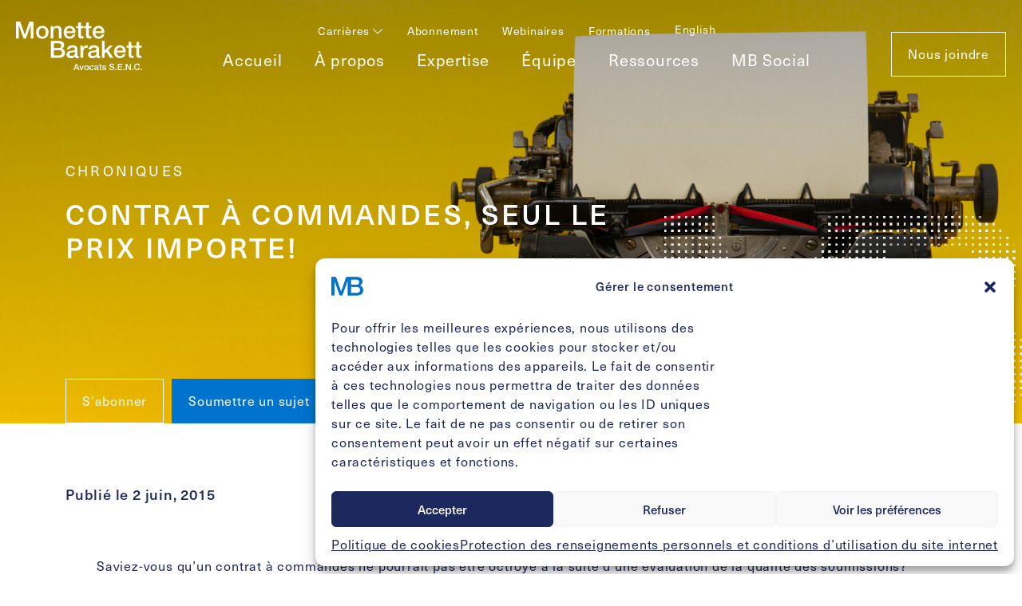

--- FILE ---
content_type: text/html; charset=UTF-8
request_url: https://monette-barakett.com/chroniques/contrat-a-commandes-seul-le-prix-importe/
body_size: 18269
content:
<!DOCTYPE html>
<html lang="fr">
	<head>
		
		<meta charset="UTF-8" />
		<meta name="viewport" content="width=device-width, initial-scale=1" />
		<link rel="profile" href="https://gmpg.org/xfn/11" />
		<meta name="author" content="Boréale Média">
		<meta name="copyright" content="Boréale Média" />
		<meta name="description" content="Notre travail : simplifier le vôtre" />
		<meta name="title" content="Contrat à commandes, seul le prix importe! &#8211; Monette Barakett"/>
		<meta name="keyword" content=""/>
		<link rel="dns-prefetch" href="//cdn.domain.com/">
		<link rel="dns-prefetch" href="//fonts.googleapis.com/">
		<link rel="dns-prefetch" href="//www.google-analytics.com">
		<link rel="stylesheet" href="https://pro.fontawesome.com/releases/v5.15.4/css/all.css" integrity="sha384-rqn26AG5Pj86AF4SO72RK5fyefcQ/x32DNQfChxWvbXIyXFePlEktwD18fEz+kQU" crossorigin="anonymous">
		<meta name='robots' content='index, follow, max-image-preview:large, max-snippet:-1, max-video-preview:-1' />
	<style>img:is([sizes="auto" i], [sizes^="auto," i]) { contain-intrinsic-size: 3000px 1500px }</style>
	<link rel="alternate" hreflang="en" href="https://monette-barakett.com/en/chronicle/contrat-a-commandes-seul-le-prix-importe/" />
<link rel="alternate" hreflang="fr" href="https://monette-barakett.com/chroniques/contrat-a-commandes-seul-le-prix-importe/" />
<link rel="alternate" hreflang="x-default" href="https://monette-barakett.com/chroniques/contrat-a-commandes-seul-le-prix-importe/" />

	<!-- This site is optimized with the Yoast SEO plugin v25.7 - https://yoast.com/wordpress/plugins/seo/ -->
	<title>Contrat à commandes, seul le prix importe! &#8211; Monette Barakett</title>
	<link rel="canonical" href="https://monette-barakett.com/chroniques/contrat-a-commandes-seul-le-prix-importe/" />
	<meta property="og:locale" content="fr_FR" />
	<meta property="og:type" content="article" />
	<meta property="og:title" content="Contrat à commandes, seul le prix importe! &#8211; Monette Barakett" />
	<meta property="og:url" content="https://monette-barakett.com/chroniques/contrat-a-commandes-seul-le-prix-importe/" />
	<meta property="og:site_name" content="Monette Barakett" />
	<meta property="article:published_time" content="2015-06-02T20:14:31+00:00" />
	<meta property="article:modified_time" content="2021-11-05T00:10:58+00:00" />
	<meta name="author" content="admin" />
	<meta name="twitter:card" content="summary_large_image" />
	<meta name="twitter:label1" content="Écrit par" />
	<meta name="twitter:data1" content="admin" />
	<script type="application/ld+json" class="yoast-schema-graph">{"@context":"https://schema.org","@graph":[{"@type":"Article","@id":"https://monette-barakett.com/chroniques/contrat-a-commandes-seul-le-prix-importe/#article","isPartOf":{"@id":"https://monette-barakett.com/chroniques/contrat-a-commandes-seul-le-prix-importe/"},"author":{"name":"admin","@id":"https://monette-barakett.com/#/schema/person/cb75115c90b4202744be75f1f186f69e"},"headline":"Contrat à commandes, seul le prix importe!","datePublished":"2015-06-02T20:14:31+00:00","dateModified":"2021-11-05T00:10:58+00:00","mainEntityOfPage":{"@id":"https://monette-barakett.com/chroniques/contrat-a-commandes-seul-le-prix-importe/"},"wordCount":6,"commentCount":0,"publisher":{"@id":"https://monette-barakett.com/#organization"},"articleSection":["Chroniques"],"inLanguage":"fr-FR","potentialAction":[{"@type":"CommentAction","name":"Comment","target":["https://monette-barakett.com/chroniques/contrat-a-commandes-seul-le-prix-importe/#respond"]}]},{"@type":"WebPage","@id":"https://monette-barakett.com/chroniques/contrat-a-commandes-seul-le-prix-importe/","url":"https://monette-barakett.com/chroniques/contrat-a-commandes-seul-le-prix-importe/","name":"Contrat à commandes, seul le prix importe! &#8211; Monette Barakett","isPartOf":{"@id":"https://monette-barakett.com/#website"},"datePublished":"2015-06-02T20:14:31+00:00","dateModified":"2021-11-05T00:10:58+00:00","breadcrumb":{"@id":"https://monette-barakett.com/chroniques/contrat-a-commandes-seul-le-prix-importe/#breadcrumb"},"inLanguage":"fr-FR","potentialAction":[{"@type":"ReadAction","target":["https://monette-barakett.com/chroniques/contrat-a-commandes-seul-le-prix-importe/"]}]},{"@type":"BreadcrumbList","@id":"https://monette-barakett.com/chroniques/contrat-a-commandes-seul-le-prix-importe/#breadcrumb","itemListElement":[{"@type":"ListItem","position":1,"name":"Accueil","item":"https://monette-barakett.com/"},{"@type":"ListItem","position":2,"name":"Contrat à commandes, seul le prix importe!"}]},{"@type":"WebSite","@id":"https://monette-barakett.com/#website","url":"https://monette-barakett.com/","name":"Monette Barakett","description":"Notre travail : simplifier le vôtre","publisher":{"@id":"https://monette-barakett.com/#organization"},"potentialAction":[{"@type":"SearchAction","target":{"@type":"EntryPoint","urlTemplate":"https://monette-barakett.com/?s={search_term_string}"},"query-input":{"@type":"PropertyValueSpecification","valueRequired":true,"valueName":"search_term_string"}}],"inLanguage":"fr-FR"},{"@type":"Organization","@id":"https://monette-barakett.com/#organization","name":"Monette Barakett","url":"https://monette-barakett.com/","logo":{"@type":"ImageObject","inLanguage":"fr-FR","@id":"https://monette-barakett.com/#/schema/logo/image/","url":"https://monette-barakett.com/wp-content/uploads/2021/09/Monette-Barakett-logo-couleur.svg","contentUrl":"https://monette-barakett.com/wp-content/uploads/2021/09/Monette-Barakett-logo-couleur.svg","width":157,"height":61,"caption":"Monette Barakett"},"image":{"@id":"https://monette-barakett.com/#/schema/logo/image/"},"sameAs":["https://www.instagram.com/monettebarakett/","https://www.linkedin.com/company/monettebarakett"]},{"@type":"Person","@id":"https://monette-barakett.com/#/schema/person/cb75115c90b4202744be75f1f186f69e","name":"admin","image":{"@type":"ImageObject","inLanguage":"fr-FR","@id":"https://monette-barakett.com/#/schema/person/image/","url":"https://secure.gravatar.com/avatar/8d01fd168672d5a2f2bce3570924093fd436b59aab3c39095c48b91e9a628527?s=96&d=mm&r=g","contentUrl":"https://secure.gravatar.com/avatar/8d01fd168672d5a2f2bce3570924093fd436b59aab3c39095c48b91e9a628527?s=96&d=mm&r=g","caption":"admin"},"url":"https://monette-barakett.com/author/admin/"}]}</script>
	<!-- / Yoast SEO plugin. -->


<link rel='dns-prefetch' href='//cdn.jsdelivr.net' />
<link rel='dns-prefetch' href='//unpkg.com' />
<link rel='dns-prefetch' href='//www.googletagmanager.com' />
<link rel='dns-prefetch' href='//use.typekit.net' />
<link rel='dns-prefetch' href='//cdnjs.cloudflare.com' />
<link rel='dns-prefetch' href='//pro.fontawesome.com' />
<link rel="alternate" type="application/rss+xml" title="Monette Barakett &raquo; Contrat à commandes, seul le prix importe! Flux des commentaires" href="https://monette-barakett.com/chroniques/contrat-a-commandes-seul-le-prix-importe/feed/" />
<script type="text/javascript">
/* <![CDATA[ */
window._wpemojiSettings = {"baseUrl":"https:\/\/s.w.org\/images\/core\/emoji\/16.0.1\/72x72\/","ext":".png","svgUrl":"https:\/\/s.w.org\/images\/core\/emoji\/16.0.1\/svg\/","svgExt":".svg","source":{"concatemoji":"https:\/\/monette-barakett.com\/wp-includes\/js\/wp-emoji-release.min.js?ver=6.8.2"}};
/*! This file is auto-generated */
!function(s,n){var o,i,e;function c(e){try{var t={supportTests:e,timestamp:(new Date).valueOf()};sessionStorage.setItem(o,JSON.stringify(t))}catch(e){}}function p(e,t,n){e.clearRect(0,0,e.canvas.width,e.canvas.height),e.fillText(t,0,0);var t=new Uint32Array(e.getImageData(0,0,e.canvas.width,e.canvas.height).data),a=(e.clearRect(0,0,e.canvas.width,e.canvas.height),e.fillText(n,0,0),new Uint32Array(e.getImageData(0,0,e.canvas.width,e.canvas.height).data));return t.every(function(e,t){return e===a[t]})}function u(e,t){e.clearRect(0,0,e.canvas.width,e.canvas.height),e.fillText(t,0,0);for(var n=e.getImageData(16,16,1,1),a=0;a<n.data.length;a++)if(0!==n.data[a])return!1;return!0}function f(e,t,n,a){switch(t){case"flag":return n(e,"\ud83c\udff3\ufe0f\u200d\u26a7\ufe0f","\ud83c\udff3\ufe0f\u200b\u26a7\ufe0f")?!1:!n(e,"\ud83c\udde8\ud83c\uddf6","\ud83c\udde8\u200b\ud83c\uddf6")&&!n(e,"\ud83c\udff4\udb40\udc67\udb40\udc62\udb40\udc65\udb40\udc6e\udb40\udc67\udb40\udc7f","\ud83c\udff4\u200b\udb40\udc67\u200b\udb40\udc62\u200b\udb40\udc65\u200b\udb40\udc6e\u200b\udb40\udc67\u200b\udb40\udc7f");case"emoji":return!a(e,"\ud83e\udedf")}return!1}function g(e,t,n,a){var r="undefined"!=typeof WorkerGlobalScope&&self instanceof WorkerGlobalScope?new OffscreenCanvas(300,150):s.createElement("canvas"),o=r.getContext("2d",{willReadFrequently:!0}),i=(o.textBaseline="top",o.font="600 32px Arial",{});return e.forEach(function(e){i[e]=t(o,e,n,a)}),i}function t(e){var t=s.createElement("script");t.src=e,t.defer=!0,s.head.appendChild(t)}"undefined"!=typeof Promise&&(o="wpEmojiSettingsSupports",i=["flag","emoji"],n.supports={everything:!0,everythingExceptFlag:!0},e=new Promise(function(e){s.addEventListener("DOMContentLoaded",e,{once:!0})}),new Promise(function(t){var n=function(){try{var e=JSON.parse(sessionStorage.getItem(o));if("object"==typeof e&&"number"==typeof e.timestamp&&(new Date).valueOf()<e.timestamp+604800&&"object"==typeof e.supportTests)return e.supportTests}catch(e){}return null}();if(!n){if("undefined"!=typeof Worker&&"undefined"!=typeof OffscreenCanvas&&"undefined"!=typeof URL&&URL.createObjectURL&&"undefined"!=typeof Blob)try{var e="postMessage("+g.toString()+"("+[JSON.stringify(i),f.toString(),p.toString(),u.toString()].join(",")+"));",a=new Blob([e],{type:"text/javascript"}),r=new Worker(URL.createObjectURL(a),{name:"wpTestEmojiSupports"});return void(r.onmessage=function(e){c(n=e.data),r.terminate(),t(n)})}catch(e){}c(n=g(i,f,p,u))}t(n)}).then(function(e){for(var t in e)n.supports[t]=e[t],n.supports.everything=n.supports.everything&&n.supports[t],"flag"!==t&&(n.supports.everythingExceptFlag=n.supports.everythingExceptFlag&&n.supports[t]);n.supports.everythingExceptFlag=n.supports.everythingExceptFlag&&!n.supports.flag,n.DOMReady=!1,n.readyCallback=function(){n.DOMReady=!0}}).then(function(){return e}).then(function(){var e;n.supports.everything||(n.readyCallback(),(e=n.source||{}).concatemoji?t(e.concatemoji):e.wpemoji&&e.twemoji&&(t(e.twemoji),t(e.wpemoji)))}))}((window,document),window._wpemojiSettings);
/* ]]> */
</script>
<style id='wp-emoji-styles-inline-css' type='text/css'>

	img.wp-smiley, img.emoji {
		display: inline !important;
		border: none !important;
		box-shadow: none !important;
		height: 1em !important;
		width: 1em !important;
		margin: 0 0.07em !important;
		vertical-align: -0.1em !important;
		background: none !important;
		padding: 0 !important;
	}
</style>
<link rel='stylesheet' id='wp-block-library-css' href='https://monette-barakett.com/wp-includes/css/dist/block-library/style.min.css?ver=6.8.2' type='text/css' media='all' />
<style id='classic-theme-styles-inline-css' type='text/css'>
/*! This file is auto-generated */
.wp-block-button__link{color:#fff;background-color:#32373c;border-radius:9999px;box-shadow:none;text-decoration:none;padding:calc(.667em + 2px) calc(1.333em + 2px);font-size:1.125em}.wp-block-file__button{background:#32373c;color:#fff;text-decoration:none}
</style>
<style id='font-awesome-svg-styles-default-inline-css' type='text/css'>
.svg-inline--fa {
  display: inline-block;
  height: 1em;
  overflow: visible;
  vertical-align: -.125em;
}
</style>
<link rel='stylesheet' id='font-awesome-svg-styles-css' href='https://monette-barakett.com/wp-content/uploads/font-awesome/v5.15.4/css/svg-with-js.css' type='text/css' media='all' />
<style id='font-awesome-svg-styles-inline-css' type='text/css'>
   .wp-block-font-awesome-icon svg::before,
   .wp-rich-text-font-awesome-icon svg::before {content: unset;}
</style>
<style id='global-styles-inline-css' type='text/css'>
:root{--wp--preset--aspect-ratio--square: 1;--wp--preset--aspect-ratio--4-3: 4/3;--wp--preset--aspect-ratio--3-4: 3/4;--wp--preset--aspect-ratio--3-2: 3/2;--wp--preset--aspect-ratio--2-3: 2/3;--wp--preset--aspect-ratio--16-9: 16/9;--wp--preset--aspect-ratio--9-16: 9/16;--wp--preset--color--black: #000000;--wp--preset--color--cyan-bluish-gray: #abb8c3;--wp--preset--color--white: #ffffff;--wp--preset--color--pale-pink: #f78da7;--wp--preset--color--vivid-red: #cf2e2e;--wp--preset--color--luminous-vivid-orange: #ff6900;--wp--preset--color--luminous-vivid-amber: #fcb900;--wp--preset--color--light-green-cyan: #7bdcb5;--wp--preset--color--vivid-green-cyan: #00d084;--wp--preset--color--pale-cyan-blue: #8ed1fc;--wp--preset--color--vivid-cyan-blue: #0693e3;--wp--preset--color--vivid-purple: #9b51e0;--wp--preset--gradient--vivid-cyan-blue-to-vivid-purple: linear-gradient(135deg,rgba(6,147,227,1) 0%,rgb(155,81,224) 100%);--wp--preset--gradient--light-green-cyan-to-vivid-green-cyan: linear-gradient(135deg,rgb(122,220,180) 0%,rgb(0,208,130) 100%);--wp--preset--gradient--luminous-vivid-amber-to-luminous-vivid-orange: linear-gradient(135deg,rgba(252,185,0,1) 0%,rgba(255,105,0,1) 100%);--wp--preset--gradient--luminous-vivid-orange-to-vivid-red: linear-gradient(135deg,rgba(255,105,0,1) 0%,rgb(207,46,46) 100%);--wp--preset--gradient--very-light-gray-to-cyan-bluish-gray: linear-gradient(135deg,rgb(238,238,238) 0%,rgb(169,184,195) 100%);--wp--preset--gradient--cool-to-warm-spectrum: linear-gradient(135deg,rgb(74,234,220) 0%,rgb(151,120,209) 20%,rgb(207,42,186) 40%,rgb(238,44,130) 60%,rgb(251,105,98) 80%,rgb(254,248,76) 100%);--wp--preset--gradient--blush-light-purple: linear-gradient(135deg,rgb(255,206,236) 0%,rgb(152,150,240) 100%);--wp--preset--gradient--blush-bordeaux: linear-gradient(135deg,rgb(254,205,165) 0%,rgb(254,45,45) 50%,rgb(107,0,62) 100%);--wp--preset--gradient--luminous-dusk: linear-gradient(135deg,rgb(255,203,112) 0%,rgb(199,81,192) 50%,rgb(65,88,208) 100%);--wp--preset--gradient--pale-ocean: linear-gradient(135deg,rgb(255,245,203) 0%,rgb(182,227,212) 50%,rgb(51,167,181) 100%);--wp--preset--gradient--electric-grass: linear-gradient(135deg,rgb(202,248,128) 0%,rgb(113,206,126) 100%);--wp--preset--gradient--midnight: linear-gradient(135deg,rgb(2,3,129) 0%,rgb(40,116,252) 100%);--wp--preset--font-size--small: 13px;--wp--preset--font-size--medium: 20px;--wp--preset--font-size--large: 36px;--wp--preset--font-size--x-large: 42px;--wp--preset--spacing--20: 0.44rem;--wp--preset--spacing--30: 0.67rem;--wp--preset--spacing--40: 1rem;--wp--preset--spacing--50: 1.5rem;--wp--preset--spacing--60: 2.25rem;--wp--preset--spacing--70: 3.38rem;--wp--preset--spacing--80: 5.06rem;--wp--preset--shadow--natural: 6px 6px 9px rgba(0, 0, 0, 0.2);--wp--preset--shadow--deep: 12px 12px 50px rgba(0, 0, 0, 0.4);--wp--preset--shadow--sharp: 6px 6px 0px rgba(0, 0, 0, 0.2);--wp--preset--shadow--outlined: 6px 6px 0px -3px rgba(255, 255, 255, 1), 6px 6px rgba(0, 0, 0, 1);--wp--preset--shadow--crisp: 6px 6px 0px rgba(0, 0, 0, 1);}:where(.is-layout-flex){gap: 0.5em;}:where(.is-layout-grid){gap: 0.5em;}body .is-layout-flex{display: flex;}.is-layout-flex{flex-wrap: wrap;align-items: center;}.is-layout-flex > :is(*, div){margin: 0;}body .is-layout-grid{display: grid;}.is-layout-grid > :is(*, div){margin: 0;}:where(.wp-block-columns.is-layout-flex){gap: 2em;}:where(.wp-block-columns.is-layout-grid){gap: 2em;}:where(.wp-block-post-template.is-layout-flex){gap: 1.25em;}:where(.wp-block-post-template.is-layout-grid){gap: 1.25em;}.has-black-color{color: var(--wp--preset--color--black) !important;}.has-cyan-bluish-gray-color{color: var(--wp--preset--color--cyan-bluish-gray) !important;}.has-white-color{color: var(--wp--preset--color--white) !important;}.has-pale-pink-color{color: var(--wp--preset--color--pale-pink) !important;}.has-vivid-red-color{color: var(--wp--preset--color--vivid-red) !important;}.has-luminous-vivid-orange-color{color: var(--wp--preset--color--luminous-vivid-orange) !important;}.has-luminous-vivid-amber-color{color: var(--wp--preset--color--luminous-vivid-amber) !important;}.has-light-green-cyan-color{color: var(--wp--preset--color--light-green-cyan) !important;}.has-vivid-green-cyan-color{color: var(--wp--preset--color--vivid-green-cyan) !important;}.has-pale-cyan-blue-color{color: var(--wp--preset--color--pale-cyan-blue) !important;}.has-vivid-cyan-blue-color{color: var(--wp--preset--color--vivid-cyan-blue) !important;}.has-vivid-purple-color{color: var(--wp--preset--color--vivid-purple) !important;}.has-black-background-color{background-color: var(--wp--preset--color--black) !important;}.has-cyan-bluish-gray-background-color{background-color: var(--wp--preset--color--cyan-bluish-gray) !important;}.has-white-background-color{background-color: var(--wp--preset--color--white) !important;}.has-pale-pink-background-color{background-color: var(--wp--preset--color--pale-pink) !important;}.has-vivid-red-background-color{background-color: var(--wp--preset--color--vivid-red) !important;}.has-luminous-vivid-orange-background-color{background-color: var(--wp--preset--color--luminous-vivid-orange) !important;}.has-luminous-vivid-amber-background-color{background-color: var(--wp--preset--color--luminous-vivid-amber) !important;}.has-light-green-cyan-background-color{background-color: var(--wp--preset--color--light-green-cyan) !important;}.has-vivid-green-cyan-background-color{background-color: var(--wp--preset--color--vivid-green-cyan) !important;}.has-pale-cyan-blue-background-color{background-color: var(--wp--preset--color--pale-cyan-blue) !important;}.has-vivid-cyan-blue-background-color{background-color: var(--wp--preset--color--vivid-cyan-blue) !important;}.has-vivid-purple-background-color{background-color: var(--wp--preset--color--vivid-purple) !important;}.has-black-border-color{border-color: var(--wp--preset--color--black) !important;}.has-cyan-bluish-gray-border-color{border-color: var(--wp--preset--color--cyan-bluish-gray) !important;}.has-white-border-color{border-color: var(--wp--preset--color--white) !important;}.has-pale-pink-border-color{border-color: var(--wp--preset--color--pale-pink) !important;}.has-vivid-red-border-color{border-color: var(--wp--preset--color--vivid-red) !important;}.has-luminous-vivid-orange-border-color{border-color: var(--wp--preset--color--luminous-vivid-orange) !important;}.has-luminous-vivid-amber-border-color{border-color: var(--wp--preset--color--luminous-vivid-amber) !important;}.has-light-green-cyan-border-color{border-color: var(--wp--preset--color--light-green-cyan) !important;}.has-vivid-green-cyan-border-color{border-color: var(--wp--preset--color--vivid-green-cyan) !important;}.has-pale-cyan-blue-border-color{border-color: var(--wp--preset--color--pale-cyan-blue) !important;}.has-vivid-cyan-blue-border-color{border-color: var(--wp--preset--color--vivid-cyan-blue) !important;}.has-vivid-purple-border-color{border-color: var(--wp--preset--color--vivid-purple) !important;}.has-vivid-cyan-blue-to-vivid-purple-gradient-background{background: var(--wp--preset--gradient--vivid-cyan-blue-to-vivid-purple) !important;}.has-light-green-cyan-to-vivid-green-cyan-gradient-background{background: var(--wp--preset--gradient--light-green-cyan-to-vivid-green-cyan) !important;}.has-luminous-vivid-amber-to-luminous-vivid-orange-gradient-background{background: var(--wp--preset--gradient--luminous-vivid-amber-to-luminous-vivid-orange) !important;}.has-luminous-vivid-orange-to-vivid-red-gradient-background{background: var(--wp--preset--gradient--luminous-vivid-orange-to-vivid-red) !important;}.has-very-light-gray-to-cyan-bluish-gray-gradient-background{background: var(--wp--preset--gradient--very-light-gray-to-cyan-bluish-gray) !important;}.has-cool-to-warm-spectrum-gradient-background{background: var(--wp--preset--gradient--cool-to-warm-spectrum) !important;}.has-blush-light-purple-gradient-background{background: var(--wp--preset--gradient--blush-light-purple) !important;}.has-blush-bordeaux-gradient-background{background: var(--wp--preset--gradient--blush-bordeaux) !important;}.has-luminous-dusk-gradient-background{background: var(--wp--preset--gradient--luminous-dusk) !important;}.has-pale-ocean-gradient-background{background: var(--wp--preset--gradient--pale-ocean) !important;}.has-electric-grass-gradient-background{background: var(--wp--preset--gradient--electric-grass) !important;}.has-midnight-gradient-background{background: var(--wp--preset--gradient--midnight) !important;}.has-small-font-size{font-size: var(--wp--preset--font-size--small) !important;}.has-medium-font-size{font-size: var(--wp--preset--font-size--medium) !important;}.has-large-font-size{font-size: var(--wp--preset--font-size--large) !important;}.has-x-large-font-size{font-size: var(--wp--preset--font-size--x-large) !important;}
:where(.wp-block-post-template.is-layout-flex){gap: 1.25em;}:where(.wp-block-post-template.is-layout-grid){gap: 1.25em;}
:where(.wp-block-columns.is-layout-flex){gap: 2em;}:where(.wp-block-columns.is-layout-grid){gap: 2em;}
:root :where(.wp-block-pullquote){font-size: 1.5em;line-height: 1.6;}
</style>
<link rel='stylesheet' id='contact-form-7-css' href='https://monette-barakett.com/wp-content/plugins/contact-form-7/includes/css/styles.css?ver=6.1.1' type='text/css' media='all' />
<link rel='stylesheet' id='mfcf7_zl_button_style-css' href='https://monette-barakett.com/wp-content/plugins/multiline-files-for-contact-form-7/css/style.css?12&#038;ver=6.8.2' type='text/css' media='all' />
<link rel='stylesheet' id='wpml-menu-item-0-css' href='https://monette-barakett.com/wp-content/plugins/sitepress-multilingual-cms/templates/language-switchers/menu-item/style.min.css?ver=1' type='text/css' media='all' />
<link rel='stylesheet' id='cmplz-general-css' href='https://monette-barakett.com/wp-content/plugins/complianz-gdpr/assets/css/cookieblocker.min.css?ver=1755497664' type='text/css' media='all' />
<link rel='stylesheet' id='search-filter-plugin-styles-css' href='https://monette-barakett.com/wp-content/plugins/search-filter-pro/public/assets/css/search-filter.min.css?ver=2.5.21' type='text/css' media='all' />
<link rel='stylesheet' id='bootstrap-css' href='//cdn.jsdelivr.net/npm/bootstrap@5.1.1/dist/css/bootstrap.min.css?ver=6.8.2' type='text/css' media='all' />
<link rel='stylesheet' id='font-css' href='//use.typekit.net/hha7xrb.css?ver=6.8.2' type='text/css' media='all' />
<link rel='stylesheet' id='main-styles-css' href='https://monette-barakett.com/wp-content/themes/boreale/assets/css/main.css?ver=6.8.2' type='text/css' media='all' />
<link rel='stylesheet' id='responsive-styles-css' href='https://monette-barakett.com/wp-content/themes/boreale/assets/css/responsive.css?ver=6.8.2' type='text/css' media='all' />
<link rel='stylesheet' id='menu-styles-css' href='https://monette-barakett.com/wp-content/themes/boreale/assets/css/menu.css?ver=6.8.2' type='text/css' media='all' />
<link rel='stylesheet' id='slick-css' href='//cdn.jsdelivr.net/npm/slick-carousel@1.8.1/slick/slick.css?ver=6.8.2' type='text/css' media='all' />
<link rel='stylesheet' id='font-awesome-css' href='//cdnjs.cloudflare.com/ajax/libs/font-awesome/5.15.4/css/all.min.css?ver=6.8.2' type='text/css' media='all' />
<link rel='stylesheet' id='font-awesome-official-css' href='https://pro.fontawesome.com/releases/v5.15.4/css/all.css' type='text/css' media='all' integrity="sha384-rqn26AG5Pj86AF4SO72RK5fyefcQ/x32DNQfChxWvbXIyXFePlEktwD18fEz+kQU" crossorigin="anonymous" />
<link rel='stylesheet' id='font-awesome-official-v4shim-css' href='https://pro.fontawesome.com/releases/v5.15.4/css/v4-shims.css' type='text/css' media='all' integrity="sha384-sKQhO4q55X7e4nIIO+wnutVfpIITv8+QJG6hE15hThUjV3ssIxUGT4VAoAGYmOU5" crossorigin="anonymous" />
<style id='font-awesome-official-v4shim-inline-css' type='text/css'>
@font-face {
font-family: "FontAwesome";
font-display: block;
src: url("https://pro.fontawesome.com/releases/v5.15.4/webfonts/fa-brands-400.eot"),
		url("https://pro.fontawesome.com/releases/v5.15.4/webfonts/fa-brands-400.eot?#iefix") format("embedded-opentype"),
		url("https://pro.fontawesome.com/releases/v5.15.4/webfonts/fa-brands-400.woff2") format("woff2"),
		url("https://pro.fontawesome.com/releases/v5.15.4/webfonts/fa-brands-400.woff") format("woff"),
		url("https://pro.fontawesome.com/releases/v5.15.4/webfonts/fa-brands-400.ttf") format("truetype"),
		url("https://pro.fontawesome.com/releases/v5.15.4/webfonts/fa-brands-400.svg#fontawesome") format("svg");
}

@font-face {
font-family: "FontAwesome";
font-display: block;
src: url("https://pro.fontawesome.com/releases/v5.15.4/webfonts/fa-solid-900.eot"),
		url("https://pro.fontawesome.com/releases/v5.15.4/webfonts/fa-solid-900.eot?#iefix") format("embedded-opentype"),
		url("https://pro.fontawesome.com/releases/v5.15.4/webfonts/fa-solid-900.woff2") format("woff2"),
		url("https://pro.fontawesome.com/releases/v5.15.4/webfonts/fa-solid-900.woff") format("woff"),
		url("https://pro.fontawesome.com/releases/v5.15.4/webfonts/fa-solid-900.ttf") format("truetype"),
		url("https://pro.fontawesome.com/releases/v5.15.4/webfonts/fa-solid-900.svg#fontawesome") format("svg");
}

@font-face {
font-family: "FontAwesome";
font-display: block;
src: url("https://pro.fontawesome.com/releases/v5.15.4/webfonts/fa-regular-400.eot"),
		url("https://pro.fontawesome.com/releases/v5.15.4/webfonts/fa-regular-400.eot?#iefix") format("embedded-opentype"),
		url("https://pro.fontawesome.com/releases/v5.15.4/webfonts/fa-regular-400.woff2") format("woff2"),
		url("https://pro.fontawesome.com/releases/v5.15.4/webfonts/fa-regular-400.woff") format("woff"),
		url("https://pro.fontawesome.com/releases/v5.15.4/webfonts/fa-regular-400.ttf") format("truetype"),
		url("https://pro.fontawesome.com/releases/v5.15.4/webfonts/fa-regular-400.svg#fontawesome") format("svg");
unicode-range: U+F004-F005,U+F007,U+F017,U+F022,U+F024,U+F02E,U+F03E,U+F044,U+F057-F059,U+F06E,U+F070,U+F075,U+F07B-F07C,U+F080,U+F086,U+F089,U+F094,U+F09D,U+F0A0,U+F0A4-F0A7,U+F0C5,U+F0C7-F0C8,U+F0E0,U+F0EB,U+F0F3,U+F0F8,U+F0FE,U+F111,U+F118-F11A,U+F11C,U+F133,U+F144,U+F146,U+F14A,U+F14D-F14E,U+F150-F152,U+F15B-F15C,U+F164-F165,U+F185-F186,U+F191-F192,U+F1AD,U+F1C1-F1C9,U+F1CD,U+F1D8,U+F1E3,U+F1EA,U+F1F6,U+F1F9,U+F20A,U+F247-F249,U+F24D,U+F254-F25B,U+F25D,U+F267,U+F271-F274,U+F279,U+F28B,U+F28D,U+F2B5-F2B6,U+F2B9,U+F2BB,U+F2BD,U+F2C1-F2C2,U+F2D0,U+F2D2,U+F2DC,U+F2ED,U+F328,U+F358-F35B,U+F3A5,U+F3D1,U+F410,U+F4AD;
}
</style>
<script type="text/javascript" src="https://code.jquery.com/jquery-3.6.0.min.js?ver=3.6.0" id="jquery-core-js"></script>
<script type="text/javascript" src="https://code.jquery.com/jquery-migrate-3.0.0.min.js?ver=3.0.0" id="jquery-migrate-js"></script>
<script type="text/javascript" src="https://monette-barakett.com/wp-content/plugins/multiline-files-for-contact-form-7/js/zl-multine-files.js?ver=6.8.2" id="mfcf7_zl_multiline_files_script-js"></script>
<script type="text/javascript" id="search-filter-plugin-build-js-extra">
/* <![CDATA[ */
var SF_LDATA = {"ajax_url":"https:\/\/monette-barakett.com\/wp-admin\/admin-ajax.php","home_url":"https:\/\/monette-barakett.com\/","extensions":[]};
/* ]]> */
</script>
<script type="text/javascript" src="https://monette-barakett.com/wp-content/plugins/search-filter-pro/public/assets/js/search-filter-build.min.js?ver=2.5.21" id="search-filter-plugin-build-js"></script>
<script type="text/javascript" src="https://monette-barakett.com/wp-content/plugins/search-filter-pro/public/assets/js/chosen.jquery.min.js?ver=2.5.21" id="search-filter-plugin-chosen-js"></script>
<script type="text/javascript" src="//cdn.jsdelivr.net/npm/bootstrap@5.1.1/dist/js/bootstrap.bundle.min.js?ver=6.8.2" id="bootstrap-script-js"></script>
<script type="text/javascript" src="https://monette-barakett.com/wp-content/themes/boreale/assets/js/main.js?ver=6.8.2" id="main-script-js"></script>
<script type="text/javascript" src="//cdn.jsdelivr.net/npm/slick-carousel@1.8.1/slick/slick.min.js?ver=6.8.2" id="slick-script-js"></script>
<script type="text/javascript" src="//unpkg.com/isotope-layout@3/dist/isotope.pkgd.min.js?ver=6.8.2" id="isotope-script-js"></script>

<!-- Extrait de code de la balise Google (gtag.js) ajouté par Site Kit -->
<!-- Extrait Google Analytics ajouté par Site Kit -->
<script type="text/javascript" src="https://www.googletagmanager.com/gtag/js?id=G-F965Y6CHXL" id="google_gtagjs-js" async></script>
<script type="text/javascript" id="google_gtagjs-js-after">
/* <![CDATA[ */
window.dataLayer = window.dataLayer || [];function gtag(){dataLayer.push(arguments);}
gtag("set","linker",{"domains":["monette-barakett.com"]});
gtag("js", new Date());
gtag("set", "developer_id.dZTNiMT", true);
gtag("config", "G-F965Y6CHXL");
/* ]]> */
</script>
<link rel="https://api.w.org/" href="https://monette-barakett.com/wp-json/" /><link rel="alternate" title="JSON" type="application/json" href="https://monette-barakett.com/wp-json/wp/v2/posts/1974" /><link rel="EditURI" type="application/rsd+xml" title="RSD" href="https://monette-barakett.com/xmlrpc.php?rsd" />
<meta name="generator" content="WordPress 6.8.2" />
<link rel='shortlink' href='https://monette-barakett.com/?p=1974' />
<link rel="alternate" title="oEmbed (JSON)" type="application/json+oembed" href="https://monette-barakett.com/wp-json/oembed/1.0/embed?url=https%3A%2F%2Fmonette-barakett.com%2Fchroniques%2Fcontrat-a-commandes-seul-le-prix-importe%2F" />
<link rel="alternate" title="oEmbed (XML)" type="text/xml+oembed" href="https://monette-barakett.com/wp-json/oembed/1.0/embed?url=https%3A%2F%2Fmonette-barakett.com%2Fchroniques%2Fcontrat-a-commandes-seul-le-prix-importe%2F&#038;format=xml" />
<meta name="generator" content="WPML ver:4.7.6 stt:1,4;" />
<meta name="generator" content="Site Kit by Google 1.159.0" />			<style>.cmplz-hidden {
					display: none !important;
				}</style>		<script>
			document.documentElement.className = document.documentElement.className.replace('no-js', 'js');
		</script>
				<style>
			.no-js img.lazyload {
				display: none;
			}

			figure.wp-block-image img.lazyloading {
				min-width: 150px;
			}

			.lazyload,
			.lazyloading {
				--smush-placeholder-width: 100px;
				--smush-placeholder-aspect-ratio: 1/1;
				width: var(--smush-placeholder-width) !important;
				aspect-ratio: var(--smush-placeholder-aspect-ratio) !important;
			}

						.lazyload, .lazyloading {
				opacity: 0;
			}

			.lazyloaded {
				opacity: 1;
				transition: opacity 400ms;
				transition-delay: 0ms;
			}

					</style>
		
<!-- Balises Meta Google AdSense ajoutées par Site Kit -->
<meta name="google-adsense-platform-account" content="ca-host-pub-2644536267352236">
<meta name="google-adsense-platform-domain" content="sitekit.withgoogle.com">
<!-- Fin des balises Meta End Google AdSense ajoutées par Site Kit -->
<link rel="icon" href="https://monette-barakett.com/wp-content/uploads/2021/09/cropped-MB-favicon-32x32.png" sizes="32x32" />
<link rel="icon" href="https://monette-barakett.com/wp-content/uploads/2021/09/cropped-MB-favicon-192x192.png" sizes="192x192" />
<link rel="apple-touch-icon" href="https://monette-barakett.com/wp-content/uploads/2021/09/cropped-MB-favicon-180x180.png" />
<meta name="msapplication-TileImage" content="https://monette-barakett.com/wp-content/uploads/2021/09/cropped-MB-favicon-270x270.png" />
	</head>
	<body data-rsssl=1 data-cmplz=1  class="wp-singular post-template-default single single-post postid-1974 single-format-standard wp-theme-boreale contrat-a-commandes-seul-le-prix-importe single single-post chroniques">
		
		<header id="desktop-menu">
			<div class="menu-wrapper">
				<a class="logo-link" href="https://monette-barakett.com/">
										    <img data-src="https://monette-barakett.com/wp-content/uploads/2021/09/Monette-Barakett-logo-blanc.svg" alt="" src="[data-uri]" class="lazyload" />
									</a>
				<nav id="main-menu">
					<div class="topbar">
						<div class="menu-topbar-container"><ul id="menu-topbar" class="menu"><li id="menu-item-3326" class="menu-item menu-item-type-custom menu-item-object-custom menu-item-has-children menu-item-3326"><a href="#">Carrières <span class="arrow"><i class="fal fa-chevron-down"></i></span></a>
<ul class="sub-menu">
	<li id="menu-item-3321" class="menu-item menu-item-type-post_type menu-item-object-page menu-item-3321"><a href="https://monette-barakett.com/carriere-stage-en-droit/">Stage du Barreau</a></li>
	<li id="menu-item-3320" class="menu-item menu-item-type-post_type menu-item-object-page menu-item-3320"><a href="https://monette-barakett.com/carriere-avocats/">Professionnels juridiques</a></li>
	<li id="menu-item-3319" class="menu-item menu-item-type-post_type menu-item-object-page menu-item-3319"><a href="https://monette-barakett.com/carriere-personnel-administratif/">Administration</a></li>
</ul>
</li>
<li id="menu-item-127" class="menu-item menu-item-type-post_type menu-item-object-page menu-item-127"><a href="https://monette-barakett.com/abonnement/">Abonnement</a></li>
<li id="menu-item-666" class="menu-item menu-item-type-taxonomy menu-item-object-category menu-item-666"><a href="https://monette-barakett.com/category/webinaires/">Webinaires</a></li>
<li id="menu-item-2916" class="menu-item menu-item-type-post_type menu-item-object-expertises menu-item-2916"><a href="https://monette-barakett.com/expertise/formations/">Formations</a></li>
<li id="menu-item-wpml-ls-9-en" class="menu-item wpml-ls-slot-9 wpml-ls-item wpml-ls-item-en wpml-ls-menu-item wpml-ls-first-item wpml-ls-last-item menu-item-type-wpml_ls_menu_item menu-item-object-wpml_ls_menu_item menu-item-wpml-ls-9-en"><a href="https://monette-barakett.com/en/chronicle/contrat-a-commandes-seul-le-prix-importe/" title="Passer à English"><span class="wpml-ls-native" lang="en">English</span></a></li>
</ul></div>					</div>
					<div class="menu-content">
							<div class="menu-header-container"><ul id="menu-header" class="menu"><li id="menu-item-429" class="menu-item menu-item-type-post_type menu-item-object-page menu-item-home menu-item-429"><a href="https://monette-barakett.com/">Accueil</a></li>
<li id="menu-item-428" class="menu-item menu-item-type-post_type menu-item-object-page menu-item-428"><a href="https://monette-barakett.com/monette-barakett-a-propos-cabinet-d-avocats-droit-du-travail/">À propos</a></li>
<li id="menu-item-425" class="menu-item menu-item-type-post_type menu-item-object-page menu-item-425"><a href="https://monette-barakett.com/expertise/">Expertise</a></li>
<li id="menu-item-426" class="menu-item menu-item-type-post_type menu-item-object-page menu-item-426"><a href="https://monette-barakett.com/equipe/">Équipe</a></li>
<li id="menu-item-424" class="menu-item menu-item-type-post_type menu-item-object-page menu-item-424"><a href="https://monette-barakett.com/ressources/">Ressources</a></li>
<li id="menu-item-427" class="menu-item menu-item-type-post_type menu-item-object-page menu-item-427"><a href="https://monette-barakett.com/mb-social/">MB Social</a></li>
</ul></div>					</div>
				</nav>
				<a class="btn margin-top light" href="https://monette-barakett.com/nous-joindre/">
					<span>Nous joindre</span>
				</a>
				<div class="nav-icon">
					<span></span>
					<span></span>
					<span></span>
				</div>
			</div>

		</header>

	<header id="menu_scrolldown">
		<div class="topbar">
			<nav id="main-menu">
				<div class="topbar">
					<div class="menu-topbar-container"><ul id="menu-topbar-1" class="menu"><li class="menu-item menu-item-type-custom menu-item-object-custom menu-item-has-children menu-item-3326"><a href="#">Carrières <span class="arrow"><i class="fal fa-chevron-down"></i></span></a>
<ul class="sub-menu">
	<li class="menu-item menu-item-type-post_type menu-item-object-page menu-item-3321"><a href="https://monette-barakett.com/carriere-stage-en-droit/">Stage du Barreau</a></li>
	<li class="menu-item menu-item-type-post_type menu-item-object-page menu-item-3320"><a href="https://monette-barakett.com/carriere-avocats/">Professionnels juridiques</a></li>
	<li class="menu-item menu-item-type-post_type menu-item-object-page menu-item-3319"><a href="https://monette-barakett.com/carriere-personnel-administratif/">Administration</a></li>
</ul>
</li>
<li class="menu-item menu-item-type-post_type menu-item-object-page menu-item-127"><a href="https://monette-barakett.com/abonnement/">Abonnement</a></li>
<li class="menu-item menu-item-type-taxonomy menu-item-object-category menu-item-666"><a href="https://monette-barakett.com/category/webinaires/">Webinaires</a></li>
<li class="menu-item menu-item-type-post_type menu-item-object-expertises menu-item-2916"><a href="https://monette-barakett.com/expertise/formations/">Formations</a></li>
<li class="menu-item wpml-ls-slot-9 wpml-ls-item wpml-ls-item-en wpml-ls-menu-item wpml-ls-first-item wpml-ls-last-item menu-item-type-wpml_ls_menu_item menu-item-object-wpml_ls_menu_item menu-item-wpml-ls-9-en"><a href="https://monette-barakett.com/en/chronicle/contrat-a-commandes-seul-le-prix-importe/" title="Passer à English"><span class="wpml-ls-native" lang="en">English</span></a></li>
</ul></div>				</div>
			</nav>
		</div>
	<div class="flexwrap">
		<a class="logo-link" href="https://monette-barakett.com/">
								<img data-src="https://monette-barakett.com/wp-content/uploads/2021/09/Monette-Barakett-logo-couleur.svg" alt="" src="[data-uri]" class="lazyload" />
					</a>
		<nav id="main-menu">
			<div class="menu-content">
				<div class="menu-header-container"><ul id="menu-header-1" class="menu"><li class="menu-item menu-item-type-post_type menu-item-object-page menu-item-home menu-item-429"><a href="https://monette-barakett.com/">Accueil</a></li>
<li class="menu-item menu-item-type-post_type menu-item-object-page menu-item-428"><a href="https://monette-barakett.com/monette-barakett-a-propos-cabinet-d-avocats-droit-du-travail/">À propos</a></li>
<li class="menu-item menu-item-type-post_type menu-item-object-page menu-item-425"><a href="https://monette-barakett.com/expertise/">Expertise</a></li>
<li class="menu-item menu-item-type-post_type menu-item-object-page menu-item-426"><a href="https://monette-barakett.com/equipe/">Équipe</a></li>
<li class="menu-item menu-item-type-post_type menu-item-object-page menu-item-424"><a href="https://monette-barakett.com/ressources/">Ressources</a></li>
<li class="menu-item menu-item-type-post_type menu-item-object-page menu-item-427"><a href="https://monette-barakett.com/mb-social/">MB Social</a></li>
</ul></div>			</div>
		</nav>
		<a class="btn margin-top dark" href="https://monette-barakett.com/nous-joindre/">
			<span>Nous joindre</span>
		</a>
		<div class="nav-icon">
			<span></span>
			<span></span>
			<span></span>
		</div>
	</div>

</header>

<div class="fullscreen-nav" id="header-nav">
	<div class="menu-mobile-container"><ul id="primary-menu" class="menu"><li id="menu-item-671" class="menu-item menu-item-type-post_type menu-item-object-page menu-item-home menu-item-671"><a href="https://monette-barakett.com/">Accueil</a></li>
<li id="menu-item-672" class="menu-item menu-item-type-post_type menu-item-object-page menu-item-672"><a href="https://monette-barakett.com/monette-barakett-a-propos-cabinet-d-avocats-droit-du-travail/">À propos</a></li>
<li id="menu-item-673" class="menu-item menu-item-type-post_type menu-item-object-page menu-item-673"><a href="https://monette-barakett.com/abonnement/">Abonnement</a></li>
<li id="menu-item-3327" class="menu-item menu-item-type-custom menu-item-object-custom menu-item-has-children menu-item-3327"><a href="#">Carrière <span class="arrow"><i class="fal fa-chevron-down"></i></span></a>
<ul class="sub-menu">
	<li id="menu-item-3325" class="menu-item menu-item-type-post_type menu-item-object-page menu-item-3325"><a href="https://monette-barakett.com/carriere-stage-en-droit/">Stage du Barreau</a></li>
	<li id="menu-item-3324" class="menu-item menu-item-type-post_type menu-item-object-page menu-item-3324"><a href="https://monette-barakett.com/carriere-avocats/">Professionnels juridiques</a></li>
	<li id="menu-item-3323" class="menu-item menu-item-type-post_type menu-item-object-page menu-item-3323"><a href="https://monette-barakett.com/carriere-personnel-administratif/">Administration</a></li>
</ul>
</li>
<li id="menu-item-675" class="menu-item menu-item-type-post_type menu-item-object-page menu-item-675"><a href="https://monette-barakett.com/equipe/">Équipe</a></li>
<li id="menu-item-676" class="menu-item menu-item-type-post_type menu-item-object-page menu-item-676"><a href="https://monette-barakett.com/expertise/">Expertise</a></li>
<li id="menu-item-677" class="menu-item menu-item-type-post_type menu-item-object-page menu-item-677"><a href="https://monette-barakett.com/mb-social/">MB Social</a></li>
<li id="menu-item-679" class="menu-item menu-item-type-post_type menu-item-object-page menu-item-679"><a href="https://monette-barakett.com/ressources/">Ressources</a></li>
<li id="menu-item-678" class="menu-item menu-item-type-post_type menu-item-object-page menu-item-678"><a href="https://monette-barakett.com/nous-joindre/">Nous joindre</a></li>
<li id="menu-item-wpml-ls-50-en" class="menu-item wpml-ls-slot-50 wpml-ls-item wpml-ls-item-en wpml-ls-menu-item wpml-ls-first-item wpml-ls-last-item menu-item-type-wpml_ls_menu_item menu-item-object-wpml_ls_menu_item menu-item-wpml-ls-50-en"><a href="https://monette-barakett.com/en/chronicle/contrat-a-commandes-seul-le-prix-importe/" title="Passer à English"><span class="wpml-ls-native" lang="en">English</span></a></li>
</ul></div></div>

<div class="pageWrap">

<section class="banner">
  <div class="container">
    <div class="row">
      <div class="col-12">
                <div class="subtitle">Chroniques</div>
                                  <h1>Contrat à commandes, seul le prix importe!</h1>
              </div>
    </div>
  </div>
        <img data-src="https://monette-barakett.com/wp-content/uploads/2021/11/iStock-1303359476-scaled-e1636396748215.jpeg" src="[data-uri]" class="lazyload" style="--smush-placeholder-width: 1920px; --smush-placeholder-aspect-ratio: 1920/1250;" />  
      <div class="single-btn-wrapper">
      <div class="container">
        <div class="abonner-btn btn-wrapper">
          <a class="btn light" href="https://monette-barakett.com/abonnement/">
            <span>S'abonner</span>
          </a>
        </div>
                    <div class="soumettre-btn btn-wrapper">
            <a class="btn dark" href="https://monette-barakett.com/soumettre-un-sujet/">
              <span>Soumettre un sujet</span>
            </a>
          </div>
        		              </div>
    </div>
    


</section>


      
        


<section id="date-section">
	<div class="container">
		<p class="post-date">
			Publié le 2 juin, 2015		</p>	
	</div>
</section>
<section class="post-wrapper chroniques">
  <div class="container">
    <div class="row">

      




      <div class="   col-12 ">
                              <section>
            <div class="container post-content">
              <div class="row">
                <div class="col-12">
                  <p>Saviez-vous qu’un contrat à commandes ne pourrait pas être octroyé à la suite d’une évaluation de la qualité des soumissions? Nous vous rappelons que ce genre de contrat permet à un organisme public ayant des besoins récurrents de conclure un contrat d’approvisionnement alors qu’il n’est pas en mesure de quantifier ses besoins au moment de l’appel d’offres.</p>
<p>Le 13 mai 2010, le Conseil du trésor a publié un bulletin d’interprétation des marchés publics intitulé « Contrat à commandes et analyse qualitative » (RCA. 3-1). Dans ce bulletin, le Conseil du trésor émet l’avis qu’étant donné la structure du <em>Règlement sur les contrats d’approvisionnement des organismes publics</em> (R.R.Q., c. C-65.1, r. 2), le donneur d’ouvrage qui veut donner un contrat à commandes ne peut évaluer la qualité des soumissions. Il doit accorder ce type de contrat que sur la base du prix.</p>
<div>
<p style="padding-left: 60px">« Toutefois, l’article 3 du RCA mentionne que, lorsqu’il s’agit d’un contrat à commandes ou d’un contrat adjugé à la suite d’une évaluation de la qualité, la procédure d’appel d’offres public doit tenir compte des dispositions particulières du chapitre III.</p>
<p style="padding-left: 60px">[…]</p>
<p style="padding-left: 60px">D’ailleurs, consulté sur l’interprétation à donner à l’utilisation du mot « ou » prévue à l’article 3 du RCA et au fait que le chapitre III est divisé en deux sections distinctes, le jurisconsulte du gouvernement est d’avis que cette façon d’exprimer les règles particulières prévues à ce chapitre place l’organisme public devant l’impossibilité de combiner et d’appliquer à une même situation les règles particulières prescrites dans les deux sections.</p>
<p style="padding-left: 60px">[…]</p>
<p style="padding-left: 60px">Par conséquent, il n’est pas possible d’évaluer la qualité pour un contrat à commandes. De l’avis du SCT, et dans l’état actuel du droit, si un organisme public désire procéder à une évaluation de la qualité dans le cadre d’un contrat à commandes, il devra au préalable avoir obtenu une dérogation de son ministre responsable en vertu du second alinéa de l’article 25 de la LCOP. »</p>
</div>
<p>Un soumissionnaire a récemment invoqué le bulletin d’interprétation du Conseil du trésor afin de faire invalider un processus d’appel d’offres. Il s’agit de l’affaire <em>Orthofab inc.</em> c. <em>Régie de l’assurance maladie du Québec</em> (2012 QCCS 1876). Nous soulignons d’emblée que ce dossier n’en est qu’au stade de l’injonction interlocutoire, aucun jugement au fond n’a encore été rendu. Cependant, la Cour ayant statué qu’<em>Orthofab</em> avait fait la preuve que le droit qu’elle entendait faire valoir était très sérieux, ce jugement mérite qu’on s’y intéresse.</p>
<p>Dans cette affaire, la Régie de l’assurance maladie du Québec (ci-après la « RAMQ ») a lancé, en 2011, un appel d’offres pour un contrat à commandes pour la fourniture de fauteuils roulants. L’appel d’offres identifie vingt-huit catégories de fauteuils. Il prévoit quatre étapes pour déterminer le soumissionnaire qui devra être retenu. La dernière étape correspond à l’analyse de la conformité technique pratique, soit un banc d’essai.</p>
<p><em>Orthofab</em>, a présenté une soumission pour quatorze catégories de produits. Malgré qu’elle ait déposé la plus basse soumission pour quatorze catégories de produits, la RAMQ a informé <em>Orthofab</em> qu’elle ne lui attribuait un contrat que pour quatre catégories de produits.</p>
<p>Dans le cadre de sa procédure en injonction, <em>Orthofab</em> recherche l’annulation de l’appel d’offres. Elle invoque que le processus d’appel d’offres est nul puisqu’il est non conforme au <em>Règlement sur les contrats d’approvisionnement des organismes publics</em>. Plus précisément, elle invoque que dans le cadre d’un appel d’offres pour un contrat à commandes, aucune évaluation de la qualité des produits n’est permise, en l’occurrence, le banc d’essai. Au soutien de sa position, <em>Orthofab</em> invoque le bulletin d’interprétation du Conseil du trésor du 13 mai 2010.</p>
<p>La Cour statuant sur l’apparence de droit d’<em>Orthofab</em> écrit :</p>
<div>
<p style="padding-left: 60px">« [58] Lorsque le donneur d’ouvrages sollicite un prix, afin de conclure un contrat à commandes, il doit le faire sans évaluer la qualité. Le Secrétariat du Conseil du Trésor émet également l’avis que si l’organisme public désire procéder à une évaluation de la qualité dans le cadre d’un contrat à commandes, il doit, au préalable, avoir obtenu une dérogation de son ministre responsable.</p>
<p style="padding-left: 60px">[…]</p>
<p style="padding-left: 60px">[61] Il est vrai que le Tribunal n’est pas lié par le Bulletin d’interprétation du Secrétariat du Conseil du Trésor. Cependant, une lecture attentive du règlement indique que les prétentions de la requérante sont très sérieuses et que l’opinion donnée par le Secrétariat du Conseil du Trésor, basée elle-même sur une opinion du jurisconsulte du gouvernement, est bien fondée.</p>
<p style="padding-left: 60px">[…]</p>
<p style="padding-left: 60px">[63] Le Tribunal est d’avis que la requérante, vu les prescriptions très strictes et le cadre très précis du <a href="http://www.canlii.org/fr/qc/legis/regl/rrq-c-c-65.1-r-2/derniere/rrq-c-c-65.1-r-2.html"><em>Règlement sur les contrats d’approvisionnement des organismes </em>publics</a>, a démontré un droit très sérieux à faire valoir quant à la validité de l’appel d’offres.</p>
<p style="padding-left: 60px">[…]</p>
<p style="padding-left: 60px">[72] Le Tribunal est donc d’avis que la requérante a rempli son fardeau de démontrer que le droit qu’elle entend faire valoir est très sérieux, sinon clair. »</p>
</div>
<p>La Cour a ordonné à la RAMQ de surseoir, jusqu’à ce qu’un jugement au fond soit rendu, au processus d’appel d’offres et de ne pas procéder à la signature des contrats pour les dix catégories de produits où la soumission d’<em>Orthofab </em>n’a pas été retenue.</p>
<p>Dans l’attente de la décision sur la demande d’injonction permanente dans l’affaire <em>Orthofab</em>, il serait sage de vous abstenir d’inclure aux processus d’appels d’offres une évaluation de la qualité des soumissions pour l’adjudication d’un contrat à commandes. La prudence devrait vous inciter à n’adjuger ces contrats que sur la base du plus bas soumissionnaire conforme.</p>
<p>Dans l’éventualité où vous choisiriez tout de même de prévoir une évaluation de la qualité des soumissions en vue de l’adjudication de ce genre de contrat, sachez que vous vous exposez à un recours en injonction qui aura possiblement pour effet de bloquer votre appel d’offres pour plusieurs mois et ce, sans compter le temps que vous devrez consacrer à vous défendre ainsi que des frais que vous devrez encourir.</p>
<p>Le bulletin du Conseil du trésor et l’affaire <em>Orthofab</em> ne traitent pas du contrat à exécution sur demande prévu au <em>Règlement sur les contrats de services des organismes publics </em>(R.R.Q., c. C-65.1, r. 4). Ce règlement étant toutefois rédigé de façon très similaire au <em>Règlement sur les contrats d’approvisionnement des organismes publics</em>, il serait intéressant que le Conseil du trésor se prononce également sur la possibilité de procéder à une évaluation de la qualité des soumissions dans le cadre d’un appel d’offres pour l’adjudication d’un contrat à exécution sur demande.</p>
<p>En terminant, nous vous rappelons que l’article 25 de la <em>Loi sur les contrats des organismes publics</em>(L.R.Q., c. C-65.1), prévoit qu’un organisme public qui désire déroger aux dispositions des règlements d’application de la loi peut s’adresser au ministre responsable afin d’obtenir une dérogation.</p>
<p>Nous vous tiendrons informés des développements de l’affaire <em>Orthofab</em> dans une prochaine chronique.</p>
                </div>
              </div>
            </div>
          </section>
                            <section class="chronique-notice">
          <div class="container">
            <div class="row">
              <div class="col-12">
                <p>
                    La présente chronique ne constitue pas un avis juridique et a été rédigée uniquement afin d’informer les lecteurs. Ces derniers ne devraient pas agir ou s’abstenir d’agir en fonction uniquement de cette chronique. Il est recommandé de consulter à cette fin leur conseiller juridique. © Monette Barakett SENC. Tous droits réservés. La reproduction intégrale et la distribution de cette chronique sont autorisées à la seule condition que la source y soit indiquée.                </p>
              </div>
            </div>
          </div>
        </section>
      </div>

    </div>
  </div>
</section>

<section class="articles-recents">
  <div class="container">
    <div class="row">
    <div class="col-12 row-mb text-center">
      <h2>Autres ressources</h2>
    </div>
    </div>
    <div class="row">
      
      
        
            <a href="https://monette-barakett.com/webinaires/gestion-de-lincivilite-au-travail/" class="post-card card-1 col-lg-3 col-md-4" title="Gestion de l’incivilité au travail">
              <div class="post-img">
                                    <div class="img-wrapper default webinaires">
                      <div class="category">Webinaires</div>
                                              <img data-src="https://monette-barakett.com/wp-content/uploads/2021/10/monette-barakett-webinaires.jpg" src="[data-uri]" class="lazyload" style="--smush-placeholder-width: 500px; --smush-placeholder-aspect-ratio: 500/336;" />
                                          </div>
                                </div>
              <div class="post-content">
                <div class="post-meta">
                  <p>Webinaires -
                  27 mai 2026</p>
                </div>
                <div class="post-header">
                <h3>Gestion de l’incivilité au travail</h3>
                </div>
                <div class="post-body">
                <p>  </p>
                </div>
              </div>
            </a>

        
            <a href="https://monette-barakett.com/webinaires/maitriser-la-latmp-les-articles-cles-pour-optimiser-la-gestion-de-vos-dossiers-sst/" class="post-card card-1 col-lg-3 col-md-4" title="Maîtriser la LATMP : les articles clés pour optimiser la gestion de vos dossiers SST">
              <div class="post-img">
                                    <div class="img-wrapper default webinaires">
                      <div class="category">Webinaires</div>
                                              <img data-src="https://monette-barakett.com/wp-content/uploads/2021/10/monette-barakett-webinaires.jpg" src="[data-uri]" class="lazyload" style="--smush-placeholder-width: 500px; --smush-placeholder-aspect-ratio: 500/336;" />
                                          </div>
                                </div>
              <div class="post-content">
                <div class="post-meta">
                  <p>Webinaires -
                  26 mars 2026</p>
                </div>
                <div class="post-header">
                <h3>Maîtriser la LATMP : les articles clés pour optimiser la gestion de vos dossiers SST</h3>
                </div>
                <div class="post-body">
                <p>  </p>
                </div>
              </div>
            </a>

        
            <a href="https://monette-barakett.com/webinaires/loyaute-sur-les-reseaux-sociaux/" class="post-card card-1 col-lg-3 col-md-4" title="Loyauté sur les réseaux sociaux">
              <div class="post-img">
                                    <div class="img-wrapper default webinaires">
                      <div class="category">Webinaires</div>
                                              <img data-src="https://monette-barakett.com/wp-content/uploads/2021/10/monette-barakett-webinaires.jpg" src="[data-uri]" class="lazyload" style="--smush-placeholder-width: 500px; --smush-placeholder-aspect-ratio: 500/336;" />
                                          </div>
                                </div>
              <div class="post-content">
                <div class="post-meta">
                  <p>Webinaires -
                  18 février 2026</p>
                </div>
                <div class="post-header">
                <h3>Loyauté sur les réseaux sociaux</h3>
                </div>
                <div class="post-body">
                <p>  </p>
                </div>
              </div>
            </a>

        
            <a href="https://monette-barakett.com/nouvelles/les-mesures-disciplinaires-et-non-disciplinaires-dans-les-rapports-collectifs-du-travail-25-ans-dexpertise/" class="post-card card-1 col-lg-3 col-md-4" title="Les mesures disciplinaires et non disciplinaires dans les rapports collectifs du travail : 25 ans d’expertise">
              <div class="post-img">
                                    <div class="img-wrapper default nouvelles">
                      <div class="category">Nouvelles</div>
                                              <img data-src="https://monette-barakett.com/wp-content/uploads/2021/10/monette-barakett-nouvelles.jpg" src="[data-uri]" class="lazyload" style="--smush-placeholder-width: 500px; --smush-placeholder-aspect-ratio: 500/333;" />
                                          </div>
                                </div>
              <div class="post-content">
                <div class="post-meta">
                  <p>Nouvelles -
                  5 décembre 2025</p>
                </div>
                <div class="post-header">
                <h3>Les mesures disciplinaires et non disciplinaires dans les rapports collectifs du travail : 25 ans d’expertise</h3>
                </div>
                <div class="post-body">
                <p>  </p>
                </div>
              </div>
            </a>

                
          <a class="btn margin-top mx-auto dark" href="https://monette-barakett.com/ressources/">
            <span>Voir toutes les ressources</span>
          </a>

    </div>
  </div>
</section>



</div>

<footer class="mauve-bg">
	<div class="footer-wrapper container">
		<div class="row">
			<div class="col-lg-4 mb-monogram">
								    <img data-src="https://monette-barakett.com/wp-content/uploads/2021/09/Monette-Barakett-monogram-footer.png" alt="" src="[data-uri]" class="lazyload" style="--smush-placeholder-width: 511px; --smush-placeholder-aspect-ratio: 511/882;" />
							</div>
			<div class="col-lg-4">
				<h4>Monette Barakett</h4>
				<div class="adresse">
																									    <a class="link" href="https://www.google.com/maps/place/Monette+Barakett+S.E.N.C./@45.5015,-73.5709749,17z/data=!3m2!4b1!5s0x4cc91a44839364fb:0x1e3146979c917953!4m6!3m5!1s0x4055327ace06da67:0x8494cdbb81cfcdea!8m2!3d45.5015!4d-73.5684!16s%2Fg%2F11b6hp02vj?entry=ttu">
										4, Place Ville Marie <br> Bureau 600 <br> Montréal (Québec) H3B 2E7									</a>
																						</div>
				<div class="telephone">
					<p>
						Téléphone :
								<a class="link" href="tel:514 878-9381">
									514 878-9381								</a>
					</p>
				</div>
				<div class="fax">
					<p>
						Télécopieur :
								<a class="link" href="fax:514 878-9381">
									514 878-3957								</a>
					</p>
				</div>
			</div>
			<div class="col-lg-4">
				<div class="infos-generales">
					<h4>Pour informations générales:</h4>
					<a class="link" href="mailto:info@mbavocats.ca">
						info@mbavocats.ca					</a>
				</div>
				<div class="notifications">
					<h4>Pour notifications électroniques:</h4>
					<a class="link" href="mailto:notification@mbavocats.ca">
						notification@mbavocats.ca					</a>
				</div>
			</div>
		</div>

		<div class="row footer-menu">
			<div class="col-lg-4">

			</div>
			<div class="col-lg-8">
				<div class="menu-footer-container"><ul id="menu-footer" class="menu"><li id="menu-item-683" class="menu-item menu-item-type-post_type menu-item-object-page menu-item-privacy-policy menu-item-683"><a rel="privacy-policy" href="https://monette-barakett.com/politique-de-confidentialite/">Protection des renseignements personnels et conditions d&rsquo;utilisation du site internet</a></li>
<li id="menu-item-4151" class="menu-item menu-item-type-post_type menu-item-object-page menu-item-4151"><a href="https://monette-barakett.com/politique-de-cookies-ca/">Politique de cookies (CA)</a></li>
<li id="menu-item-684" class="menu-item menu-item-type-post_type menu-item-object-page menu-item-684"><a href="https://monette-barakett.com/abonnement/">Abonnement</a></li>
<li id="menu-item-685" class="linkedin menu-item menu-item-type-custom menu-item-object-custom menu-item-685"><a href="https://ca.linkedin.com/company/monettebarakett">Linkedin</a></li>
<li id="menu-item-wpml-ls-51-en" class="menu-item wpml-ls-slot-51 wpml-ls-item wpml-ls-item-en wpml-ls-menu-item wpml-ls-first-item wpml-ls-last-item menu-item-type-wpml_ls_menu_item menu-item-object-wpml_ls_menu_item menu-item-wpml-ls-51-en"><a href="https://monette-barakett.com/en/chronicle/contrat-a-commandes-seul-le-prix-importe/" title="Passer à English"><span class="wpml-ls-native" lang="en">English</span></a></li>
</ul></div>			</div>

		</div>
		<div class="row copyright">
			<p> 2026 © Monette Barakett | Tous droits réservés  </p>
			<p>Credits <a href="https://www.borealemedia.com/" target="_blank">Agence boréale</a> </p>
		</div>
	</div>
</footer>


	<script type="speculationrules">
{"prefetch":[{"source":"document","where":{"and":[{"href_matches":"\/*"},{"not":{"href_matches":["\/wp-*.php","\/wp-admin\/*","\/wp-content\/uploads\/*","\/wp-content\/*","\/wp-content\/plugins\/*","\/wp-content\/themes\/boreale\/*","\/*\\?(.+)"]}},{"not":{"selector_matches":"a[rel~=\"nofollow\"]"}},{"not":{"selector_matches":".no-prefetch, .no-prefetch a"}}]},"eagerness":"conservative"}]}
</script>

<!-- Consent Management powered by Complianz | GDPR/CCPA Cookie Consent https://wordpress.org/plugins/complianz-gdpr -->
<div id="cmplz-cookiebanner-container"><div class="cmplz-cookiebanner cmplz-hidden banner-1 bottom-right-view-preferences optin cmplz-bottom-right cmplz-categories-type-view-preferences" aria-modal="true" data-nosnippet="true" role="dialog" aria-live="polite" aria-labelledby="cmplz-header-1-optin" aria-describedby="cmplz-message-1-optin">
	<div class="cmplz-header">
		<div class="cmplz-logo"><img width="512" height="512" data-src="https://monette-barakett.com/wp-content/uploads/2021/09/MB-favicon.png" class="attachment-cmplz_banner_image size-cmplz_banner_image lazyload" alt="Monette Barakett" decoding="async" data-srcset="https://monette-barakett.com/wp-content/uploads/2021/09/MB-favicon.png 512w, https://monette-barakett.com/wp-content/uploads/2021/09/MB-favicon-300x300.png 300w, https://monette-barakett.com/wp-content/uploads/2021/09/MB-favicon-150x150.png 150w" data-sizes="(max-width: 512px) 100vw, 512px" src="[data-uri]" style="--smush-placeholder-width: 512px; --smush-placeholder-aspect-ratio: 512/512;" /></div>
		<div class="cmplz-title" id="cmplz-header-1-optin">Gérer le consentement</div>
		<div class="cmplz-close" tabindex="0" role="button" aria-label="Fermer la boîte de dialogue">
			<svg aria-hidden="true" focusable="false" data-prefix="fas" data-icon="times" class="svg-inline--fa fa-times fa-w-11" role="img" xmlns="http://www.w3.org/2000/svg" viewBox="0 0 352 512"><path fill="currentColor" d="M242.72 256l100.07-100.07c12.28-12.28 12.28-32.19 0-44.48l-22.24-22.24c-12.28-12.28-32.19-12.28-44.48 0L176 189.28 75.93 89.21c-12.28-12.28-32.19-12.28-44.48 0L9.21 111.45c-12.28 12.28-12.28 32.19 0 44.48L109.28 256 9.21 356.07c-12.28 12.28-12.28 32.19 0 44.48l22.24 22.24c12.28 12.28 32.2 12.28 44.48 0L176 322.72l100.07 100.07c12.28 12.28 32.2 12.28 44.48 0l22.24-22.24c12.28-12.28 12.28-32.19 0-44.48L242.72 256z"></path></svg>
		</div>
	</div>

	<div class="cmplz-divider cmplz-divider-header"></div>
	<div class="cmplz-body">
		<div class="cmplz-message" id="cmplz-message-1-optin">Pour offrir les meilleures expériences, nous utilisons des technologies telles que les cookies pour stocker et/ou accéder aux informations des appareils. Le fait de consentir à ces technologies nous permettra de traiter des données telles que le comportement de navigation ou les ID uniques sur ce site. Le fait de ne pas consentir ou de retirer son consentement peut avoir un effet négatif sur certaines caractéristiques et fonctions.</div>
		<!-- categories start -->
		<div class="cmplz-categories">
			<details class="cmplz-category cmplz-functional" >
				<summary>
						<span class="cmplz-category-header">
							<span class="cmplz-category-title">Fonctionnel</span>
							<span class='cmplz-always-active'>
								<span class="cmplz-banner-checkbox">
									<input type="checkbox"
										   id="cmplz-functional-optin"
										   data-category="cmplz_functional"
										   class="cmplz-consent-checkbox cmplz-functional"
										   size="40"
										   value="1"/>
									<label class="cmplz-label" for="cmplz-functional-optin"><span class="screen-reader-text">Fonctionnel</span></label>
								</span>
								Toujours activé							</span>
							<span class="cmplz-icon cmplz-open">
								<svg xmlns="http://www.w3.org/2000/svg" viewBox="0 0 448 512"  height="18" ><path d="M224 416c-8.188 0-16.38-3.125-22.62-9.375l-192-192c-12.5-12.5-12.5-32.75 0-45.25s32.75-12.5 45.25 0L224 338.8l169.4-169.4c12.5-12.5 32.75-12.5 45.25 0s12.5 32.75 0 45.25l-192 192C240.4 412.9 232.2 416 224 416z"/></svg>
							</span>
						</span>
				</summary>
				<div class="cmplz-description">
					<span class="cmplz-description-functional">Le stockage ou l’accès technique est strictement nécessaire dans la finalité d’intérêt légitime de permettre l’utilisation d’un service spécifique explicitement demandé par l’abonné ou l’internaute, ou dans le seul but d’effectuer la transmission d’une communication sur un réseau de communications électroniques.</span>
				</div>
			</details>

			<details class="cmplz-category cmplz-preferences" >
				<summary>
						<span class="cmplz-category-header">
							<span class="cmplz-category-title">Préférences</span>
							<span class="cmplz-banner-checkbox">
								<input type="checkbox"
									   id="cmplz-preferences-optin"
									   data-category="cmplz_preferences"
									   class="cmplz-consent-checkbox cmplz-preferences"
									   size="40"
									   value="1"/>
								<label class="cmplz-label" for="cmplz-preferences-optin"><span class="screen-reader-text">Préférences</span></label>
							</span>
							<span class="cmplz-icon cmplz-open">
								<svg xmlns="http://www.w3.org/2000/svg" viewBox="0 0 448 512"  height="18" ><path d="M224 416c-8.188 0-16.38-3.125-22.62-9.375l-192-192c-12.5-12.5-12.5-32.75 0-45.25s32.75-12.5 45.25 0L224 338.8l169.4-169.4c12.5-12.5 32.75-12.5 45.25 0s12.5 32.75 0 45.25l-192 192C240.4 412.9 232.2 416 224 416z"/></svg>
							</span>
						</span>
				</summary>
				<div class="cmplz-description">
					<span class="cmplz-description-preferences">Le stockage ou l’accès technique est nécessaire dans la finalité d’intérêt légitime de stocker des préférences qui ne sont pas demandées par l’abonné ou la personne utilisant le service.</span>
				</div>
			</details>

			<details class="cmplz-category cmplz-statistics" >
				<summary>
						<span class="cmplz-category-header">
							<span class="cmplz-category-title">Statistiques</span>
							<span class="cmplz-banner-checkbox">
								<input type="checkbox"
									   id="cmplz-statistics-optin"
									   data-category="cmplz_statistics"
									   class="cmplz-consent-checkbox cmplz-statistics"
									   size="40"
									   value="1"/>
								<label class="cmplz-label" for="cmplz-statistics-optin"><span class="screen-reader-text">Statistiques</span></label>
							</span>
							<span class="cmplz-icon cmplz-open">
								<svg xmlns="http://www.w3.org/2000/svg" viewBox="0 0 448 512"  height="18" ><path d="M224 416c-8.188 0-16.38-3.125-22.62-9.375l-192-192c-12.5-12.5-12.5-32.75 0-45.25s32.75-12.5 45.25 0L224 338.8l169.4-169.4c12.5-12.5 32.75-12.5 45.25 0s12.5 32.75 0 45.25l-192 192C240.4 412.9 232.2 416 224 416z"/></svg>
							</span>
						</span>
				</summary>
				<div class="cmplz-description">
					<span class="cmplz-description-statistics">Le stockage ou l’accès technique qui est utilisé exclusivement à des fins statistiques.</span>
					<span class="cmplz-description-statistics-anonymous">Le stockage ou l’accès technique qui est utilisé exclusivement dans des finalités statistiques anonymes. En l’absence d’une assignation à comparaître, d’une conformité volontaire de la part de votre fournisseur d’accès à internet ou d’enregistrements supplémentaires provenant d’une tierce partie, les informations stockées ou extraites à cette seule fin ne peuvent généralement pas être utilisées pour vous identifier.</span>
				</div>
			</details>
			<details class="cmplz-category cmplz-marketing" >
				<summary>
						<span class="cmplz-category-header">
							<span class="cmplz-category-title">Marketing</span>
							<span class="cmplz-banner-checkbox">
								<input type="checkbox"
									   id="cmplz-marketing-optin"
									   data-category="cmplz_marketing"
									   class="cmplz-consent-checkbox cmplz-marketing"
									   size="40"
									   value="1"/>
								<label class="cmplz-label" for="cmplz-marketing-optin"><span class="screen-reader-text">Marketing</span></label>
							</span>
							<span class="cmplz-icon cmplz-open">
								<svg xmlns="http://www.w3.org/2000/svg" viewBox="0 0 448 512"  height="18" ><path d="M224 416c-8.188 0-16.38-3.125-22.62-9.375l-192-192c-12.5-12.5-12.5-32.75 0-45.25s32.75-12.5 45.25 0L224 338.8l169.4-169.4c12.5-12.5 32.75-12.5 45.25 0s12.5 32.75 0 45.25l-192 192C240.4 412.9 232.2 416 224 416z"/></svg>
							</span>
						</span>
				</summary>
				<div class="cmplz-description">
					<span class="cmplz-description-marketing">Le stockage ou l’accès technique est nécessaire pour créer des profils d’internautes afin d’envoyer des publicités, ou pour suivre l’internaute sur un site web ou sur plusieurs sites web ayant des finalités marketing similaires.</span>
				</div>
			</details>
		</div><!-- categories end -->
			</div>

	<div class="cmplz-links cmplz-information">
		<a class="cmplz-link cmplz-manage-options cookie-statement" href="#" data-relative_url="#cmplz-manage-consent-container">Gérer les options</a>
		<a class="cmplz-link cmplz-manage-third-parties cookie-statement" href="#" data-relative_url="#cmplz-cookies-overview">Gérer les services</a>
		<a class="cmplz-link cmplz-manage-vendors tcf cookie-statement" href="#" data-relative_url="#cmplz-tcf-wrapper">Gérer {vendor_count} fournisseurs</a>
		<a class="cmplz-link cmplz-external cmplz-read-more-purposes tcf" target="_blank" rel="noopener noreferrer nofollow" href="https://cookiedatabase.org/tcf/purposes/">En savoir plus sur ces finalités</a>
			</div>

	<div class="cmplz-divider cmplz-footer"></div>

	<div class="cmplz-buttons">
		<button class="cmplz-btn cmplz-accept">Accepter</button>
		<button class="cmplz-btn cmplz-deny">Refuser</button>
		<button class="cmplz-btn cmplz-view-preferences">Voir les préférences</button>
		<button class="cmplz-btn cmplz-save-preferences">Enregistrer les préférences</button>
		<a class="cmplz-btn cmplz-manage-options tcf cookie-statement" href="#" data-relative_url="#cmplz-manage-consent-container">Voir les préférences</a>
			</div>

	<div class="cmplz-links cmplz-documents">
		<a class="cmplz-link cookie-statement" href="#" data-relative_url="">{title}</a>
		<a class="cmplz-link privacy-statement" href="#" data-relative_url="">{title}</a>
		<a class="cmplz-link impressum" href="#" data-relative_url="">{title}</a>
			</div>

</div>
</div>
					<div id="cmplz-manage-consent" data-nosnippet="true"><button class="cmplz-btn cmplz-hidden cmplz-manage-consent manage-consent-1">Gérer le consentement</button>

</div><script type="text/javascript" src="https://monette-barakett.com/wp-includes/js/dist/hooks.min.js?ver=4d63a3d491d11ffd8ac6" id="wp-hooks-js"></script>
<script type="text/javascript" src="https://monette-barakett.com/wp-includes/js/dist/i18n.min.js?ver=5e580eb46a90c2b997e6" id="wp-i18n-js"></script>
<script type="text/javascript" id="wp-i18n-js-after">
/* <![CDATA[ */
wp.i18n.setLocaleData( { 'text direction\u0004ltr': [ 'ltr' ] } );
/* ]]> */
</script>
<script type="text/javascript" src="https://monette-barakett.com/wp-content/plugins/contact-form-7/includes/swv/js/index.js?ver=6.1.1" id="swv-js"></script>
<script type="text/javascript" id="contact-form-7-js-translations">
/* <![CDATA[ */
( function( domain, translations ) {
	var localeData = translations.locale_data[ domain ] || translations.locale_data.messages;
	localeData[""].domain = domain;
	wp.i18n.setLocaleData( localeData, domain );
} )( "contact-form-7", {"translation-revision-date":"2025-02-06 12:02:14+0000","generator":"GlotPress\/4.0.1","domain":"messages","locale_data":{"messages":{"":{"domain":"messages","plural-forms":"nplurals=2; plural=n > 1;","lang":"fr"},"This contact form is placed in the wrong place.":["Ce formulaire de contact est plac\u00e9 dans un mauvais endroit."],"Error:":["Erreur\u00a0:"]}},"comment":{"reference":"includes\/js\/index.js"}} );
/* ]]> */
</script>
<script type="text/javascript" id="contact-form-7-js-before">
/* <![CDATA[ */
var wpcf7 = {
    "api": {
        "root": "https:\/\/monette-barakett.com\/wp-json\/",
        "namespace": "contact-form-7\/v1"
    }
};
/* ]]> */
</script>
<script type="text/javascript" src="https://monette-barakett.com/wp-content/plugins/contact-form-7/includes/js/index.js?ver=6.1.1" id="contact-form-7-js"></script>
<script type="text/javascript" src="https://monette-barakett.com/wp-includes/js/jquery/ui/core.min.js?ver=1.13.3" id="jquery-ui-core-js"></script>
<script type="text/javascript" src="https://monette-barakett.com/wp-includes/js/jquery/ui/datepicker.min.js?ver=1.13.3" id="jquery-ui-datepicker-js"></script>
<script type="text/javascript" id="jquery-ui-datepicker-js-after">
/* <![CDATA[ */
jQuery(function(jQuery){jQuery.datepicker.setDefaults({"closeText":"Fermer","currentText":"Aujourd\u2019hui","monthNames":["janvier","f\u00e9vrier","mars","avril","mai","juin","juillet","ao\u00fbt","septembre","octobre","novembre","d\u00e9cembre"],"monthNamesShort":["Jan","F\u00e9v","Mar","Avr","Mai","Juin","Juil","Ao\u00fbt","Sep","Oct","Nov","D\u00e9c"],"nextText":"Suivant","prevText":"Pr\u00e9c\u00e9dent","dayNames":["dimanche","lundi","mardi","mercredi","jeudi","vendredi","samedi"],"dayNamesShort":["dim","lun","mar","mer","jeu","ven","sam"],"dayNamesMin":["D","L","M","M","J","V","S"],"dateFormat":"d MM, yy","firstDay":1,"isRTL":false});});
/* ]]> */
</script>
<script type="text/javascript" src="https://monette-barakett.com/wp-content/plugins/wp-smushit/app/assets/js/smush-lazy-load.min.js?ver=3.20.0" id="smush-lazy-load-js"></script>
<script type="text/javascript" id="cmplz-cookiebanner-js-extra">
/* <![CDATA[ */
var complianz = {"prefix":"cmplz_","user_banner_id":"1","set_cookies":[],"block_ajax_content":"0","banner_version":"44","version":"7.4.2","store_consent":"","do_not_track_enabled":"","consenttype":"optin","region":"ca","geoip":"","dismiss_timeout":"","disable_cookiebanner":"","soft_cookiewall":"","dismiss_on_scroll":"","cookie_expiry":"365","url":"https:\/\/monette-barakett.com\/wp-json\/complianz\/v1\/","locale":"lang=fr&locale=fr_FR","set_cookies_on_root":"0","cookie_domain":"","current_policy_id":"24","cookie_path":"\/","categories":{"statistics":"statistiques","marketing":"marketing"},"tcf_active":"","placeholdertext":"Cliquez pour accepter les cookies {category} et activer ce contenu","css_file":"https:\/\/monette-barakett.com\/wp-content\/uploads\/complianz\/css\/banner-{banner_id}-{type}.css?v=44","page_links":{"ca":{"cookie-statement":{"title":"Politique de cookies ","url":"https:\/\/monette-barakett.com\/politique-de-cookies-ca\/"},"privacy-statement":{"title":"Protection des renseignements personnels et conditions d&rsquo;utilisation du site internet","url":"https:\/\/monette-barakett.com\/politique-de-confidentialite\/"}}},"tm_categories":"","forceEnableStats":"","preview":"","clean_cookies":"","aria_label":"Cliquez pour accepter les cookies {category} et activer ce contenu"};
/* ]]> */
</script>
<script defer type="text/javascript" src="https://monette-barakett.com/wp-content/plugins/complianz-gdpr/cookiebanner/js/complianz.min.js?ver=1755497664" id="cmplz-cookiebanner-js"></script>
    <script type="text/javascript">
        jQuery(document).ready(function ($) {

            for (let i = 0; i < document.forms.length; ++i) {
                let form = document.forms[i];
				if ($(form).attr("method") != "get") { $(form).append('<input type="hidden" name="LdHhQIMEnuj" value="8ZJES6atxfdlU" />'); }
if ($(form).attr("method") != "get") { $(form).append('<input type="hidden" name="bXqmhHyFQpnETJPM" value="9S[HhpF5r" />'); }
if ($(form).attr("method") != "get") { $(form).append('<input type="hidden" name="nkH_RbrZTEMhl" value="1dUxIcbHoE*q3u" />'); }
if ($(form).attr("method") != "get") { $(form).append('<input type="hidden" name="EwbQpsSCzq-e" value="qYo7Kcab1@6zB" />'); }
            }

            $(document).on('submit', 'form', function () {
				if ($(this).attr("method") != "get") { $(this).append('<input type="hidden" name="LdHhQIMEnuj" value="8ZJES6atxfdlU" />'); }
if ($(this).attr("method") != "get") { $(this).append('<input type="hidden" name="bXqmhHyFQpnETJPM" value="9S[HhpF5r" />'); }
if ($(this).attr("method") != "get") { $(this).append('<input type="hidden" name="nkH_RbrZTEMhl" value="1dUxIcbHoE*q3u" />'); }
if ($(this).attr("method") != "get") { $(this).append('<input type="hidden" name="EwbQpsSCzq-e" value="qYo7Kcab1@6zB" />'); }
                return true;
            });

            jQuery.ajaxSetup({
                beforeSend: function (e, data) {

                    if (data.type !== 'POST') return;

                    if (typeof data.data === 'object' && data.data !== null) {
						data.data.append("LdHhQIMEnuj", "8ZJES6atxfdlU");
data.data.append("bXqmhHyFQpnETJPM", "9S[HhpF5r");
data.data.append("nkH_RbrZTEMhl", "1dUxIcbHoE*q3u");
data.data.append("EwbQpsSCzq-e", "qYo7Kcab1@6zB");
                    }
                    else {
                        data.data = data.data + '&LdHhQIMEnuj=8ZJES6atxfdlU&bXqmhHyFQpnETJPM=9S[HhpF5r&nkH_RbrZTEMhl=1dUxIcbHoE*q3u&EwbQpsSCzq-e=qYo7Kcab1@6zB';
                    }
                }
            });

        });
    </script>
		</body>
</html>


--- FILE ---
content_type: text/css
request_url: https://monette-barakett.com/wp-content/themes/boreale/assets/css/main.css?ver=6.8.2
body_size: 7306
content:
:root {
  --mauve : #1D285E;
  --accent : #4045DA;
  --gris : #F5F7FA;
  --border : #DDE2E6;
  --bleu: #0073CF;
}

a:hover {color:var(--accent);}
:focus {
  border:none;
  outline:none;
  box-shadow:none;
}

::-webkit-scrollbar {
    display: block;

}
::-webkit-scrollbar-thumb {
    background-color: var(--accent);
    border-right: none;
    border-left: none;
    transition: 0.2s ease;
    -webkit-transition: 0.2s ease;
    -moz-transition: 0.2s ease;

}
::-webkit-scrollbar-track {
    background: var(--mauve);
    opacity: 10%;
}

section {
  padding: 32.5px 15px;
  width: 100%;
  margin-right: auto;
  margin-left: auto;
}
.pageWrap>section:nth-child(2) {
  padding: 75px 15px 32.5px;
}
.pageWrap>section:last-of-type {
  padding: 32.5px 15px 75px;
}

.img-wrapper.default img {
  opacity: 100%!important;
  filter: grayscale(1);
}

a.post-card .img-wrapper.default::after {opacity:70%;}

.btn-check:focus+.btn, .btn:focus {box-shadow:none;}
a {color:var(--mauve);}
a, a:hover{text-decoration: none;transition: all 0.2s ease;}
a.btn, a.btn::before, a.btn::after,  .button.wpcf7-submit.submit-btn, .button.wpcf7-submit.submit-btn::before,  .button.wpcf7-submit.submit-btn::after, button.see-more::before, button.see-more::after {
  -webkit-transition: all 0.3s;
  -moz-transition: all 0.3s;
  -o-transition: all 0.3s;
  transition: all 0.3s;
}
.button.wpcf7-submit.submit-btn {border:none;background: transparent;}
a.btn, .button.wpcf7-submit.submit-btn, button.see-more {position:relative;border-radius: 0;padding: 15px 20px;}
a.btn span, .button.wpcf7-submit.submit-btn span, button.see-more span {z-index: 2;position: relative;}
a.btn.grey, .button.wpcf7-submit.submit-btn {border:1px solid var(--border);color:var(--mauve);}
a.btn.dark, button.see-more {border:1px solid var(--mauve);color:var(--mauve);}
a.btn.dark:hover, a.btn.grey:hover,  .button.wpcf7-submit.submit-btn:hover, button.see-more:hover span, button.see-more:hover {color:white;}
a.btn.light{border:1px solid white;color:white;}
a.btn.light:hover {color:var(--mauve);border-color:var(--mauve);}

button.see-more::before {z-index: -1!important;}
a.btn::before, a.btn::after, .button.wpcf7-submit.submit-btn::before, .button.wpcf7-submit.submit-btn::after, button.see-more::before, button.see-more::after {content: '';position: absolute;z-index: 1;}
a.btn.dark::before, a.btn.dark::after, a.btn.grey::before, a.btn.grey::after, .button.wpcf7-submit.submit-btn::after, button.see-more::after {background:var(--mauve);}
a.btn.light::before, a.btn.light::after {background:var(--mauve);}
a.btn::after, .button.wpcf7-submit.submit-btn::after, button.see-more::after {
  height: 100%;
  left: 0;
  top: 0;
  width: 0;
}

a.btn:hover:after, .button.wpcf7-submit.submit-btn:hover:after, button.see-more:hover:after {
  width: 100%;
}

a.btn.margin-top {margin-top:20px;}


.event-notice, .chronique-notice  {padding: 0 15px!important;}
.chronique-notice p {
  font-size: 14px;
  font-style: italic;
  color:var(--accent);
  line-height: 23px;
}
body {
    font-family: neue-haas-unica, sans-serif;
    font-weight:normal;
    color:var(--mauve);
    font-style: normal;
    letter-spacing: 0.05rem;
}

h2 {
  font-family: neue-haas-unica, sans-serif;
  font-weight: 400;
  text-transform: uppercase;
}

.emphase p {font-size:22px;}
.accent-text {color:var(--accent);}
.pb-50 {padding-bottom:50px;}

.gris-bg {background: var(--gris);}
.mauve-bg {background: var(--mauve);}
header .menu-wrapper, footer .footer-wrapper {padding:20px;}

img {max-width:100%;height: auto;width:100%;}

.banner::before {
  content:'';
  position: absolute;
  background: linear-gradient(180deg, rgba(0,0,0,1) 0%, rgba(6,15,57,0) 100%);
  opacity: 35%;
  width:100%;
  height: 100%;
  left:0;
  top:0;
}

.banner::after {
  background-image: url(../images/Monette-Barakett-banner-mb.png);
  content: '';
  position: absolute;
  top: 0;
  width: 100%;
  height: 100%;
  right: 0;
  background-position: 100% 100%;
  background-repeat: no-repeat;
}
.banner {position: relative;padding: 200px 0;}
.banner h1 {color:white;text-transform: uppercase;letter-spacing: 0.2rem;font-size:45px; margin: 0;}
.single .banner h1 {font-size: 35px;}
.banner img {position: absolute;top:0;width:100%;left:0;height: 100%;object-fit: cover;z-index: -1;}
.banner .row {position: relative;z-index: 2;}
.banner .subtitle {color:white;  font-size: 18px; letter-spacing: 0.2rem;margin-bottom:20px;}

.hero {background: var(--mauve);}
.hero h1 {letter-spacing: 0.2rem;font-size: 45px;}
.hero p {font-size: 25px;color:white;}
.hero img {opacity: 70%;z-index: 1;}
.subtitle {text-transform: uppercase;}
.align-center {align-items: center;}

.row-mb  {margin-bottom:30px;}


/* /////////////////////////////// ACCUEIL /////////////////////////////// */

  .stats-wrapper .number {display: flex;flex-direction: column;text-align: center;}
  .stats-wrapper .number span {color:var(--accent);font-size:100px;}
  .stats-wrapper .number p {font-size:18px;}
  .statistiques {clip-path: polygon(0 0, 100% 0, 100% 90%, 0% 100%);padding-bottom:150px!important;}
  .cta .row {align-items: center;background: var(--gris);padding: 40px 20px;}
  .cta .cta-link div a {display: flex;align-items: center;}
  .cta .cta-link div a i {font-size: 40px;padding-right: 10px;}
  .cta .cta-link div a span {line-height: 20px;text-transform: uppercase;}
  .cta .cta-title {font-size: 20px;text-transform: uppercase;}
  .text-wrapper h2 {margin-bottom:30px;}
  .vedette .arrow-nav {display: flex;justify-content: end;margin-left:auto;}
  .vedette-slider a h2 {color:white;font-size:20px;text-transform: none;}
  .vedette-slider a span {color:white;font-size: 15px;text-align: center; }
  .vedette-slider .membre-equipe  {text-align: center; display: block;}
  .vedette-slider .membre-equipe:hover img {filter: grayscale(0)!important;}
  .vedette-slider  .equipe-card {margin-top:20px;}
  .vedette-slider .slick-slide {padding: 10px;}
  .ressources .row .col-12 {display: flex;flex-wrap: wrap;justify-content: space-between;align-items: center;}

  .vedette-slider .slick-slide.slick-current.slick-active h2, .vedette-slider .slick-slide.slick-current.slick-active span {opacity:1;transition: all 0.2s ease;}
    .vedette-slider .slick-slide.slick-current.slick-active img {filter: grayscale(0);}
    .vedette-slider .slick-slide.slick-active:not(.slick-current) img, .vedette-slider .slick-slide:not(.slick-current) img  {filter: grayscale(1);}
  .vedette-slider .slick-slide.slick-active:not(.slick-current) h2, .vedette-slider .slick-slide:not(.slick-current) h2,   .vedette-slider .slick-slide.slick-active:not(.slick-current) span, .vedette-slider .slick-slide:not(.slick-current) span {opacity:0;transition: all 0.2s ease;}
  .vedette-slider .slick-track {display: flex;align-items: end;}
  .secteurs_activites h3 {font-size: 18px;display: flex;align-items: center;padding: 10px 0;}

/* /////////////////////////////// À PROPOS /////////////////////////////// */

  .expertise-wrapper .secteurs-item:first-child p {font-size: 18px;color:var(--accent);}

  .valeurs {clip-path: polygon(0 10%, 100% 0, 100% 90%, 0% 100%);padding: 150px 15px!important;}
  .valeurs .container {padding:100px 0;}
  .valeur-item {padding:20px 12px;}
    .valeur-item .accent-text p {font-size: 18px;}
  .valeur-item h3 {text-transform: uppercase;font-size:35px;border-bottom:1px solid var(--mauve);padding-bottom:20px;}
  .valeur-item p {padding-top:20px;}
  .histoire { padding: 50px 0px!important;}
  .histoire .row {margin-bottom:100px;}
  .histoire .slick-arrow.slick-hidden {display: block;}
  .btn-arrow img {width:50px;}
  .arrow-nav svg {padding: 10px;width:50px;position: relative;z-index: 2;}
  .arrow-nav.dark svg {border:1px solid var(--mauve);}
  .arrow-nav.light svg {border:1px solid white;}
  .arrow-nav .arrow-next svg {transform:rotate(180deg);}
  .arrow-nav.light .btn-arrow:hover svg polygon {fill:var(--mauve)!important;}
  .histoire .row .col-12 {display: flex;align-items: center;justify-content: space-between;}
  .historique-slider {padding:0;position: relative;z-index: 2;}
  .historique-slider .slick-slide img {max-height: 500px;object-fit: cover;}
  .historique-slider .date-wrapper {
    width: fit-content;
    display: flex;
    align-items: center;
    justify-content: space-evenly;
    flex-direction: column;
  }
  .historique-slider .date-wrapper .date {
    font-size: 100px;
    font-weight: normal;
    text-align: center;
  }
  .arrow-prev:after {
    content: '';
    position: absolute;
    z-index: 1;
    height: 100%;
    left: 0;
    -webkit-transition: all 0.3s;
    -moz-transition: all 0.3s;
    -o-transition: all 0.3s;
    transition: all 0.3s;
    top: 0;
    width: 0;
  }
  .arrow-next:after {
    content: '';
    position: absolute;
    z-index: 1;
    height: 100%;
    left: 0;
    -webkit-transition: all 0.3s;
    -moz-transition: all 0.3s;
    -o-transition: all 0.3s;
    transition: all 0.3s;
    top: 0;
    width: 0;
  }
  .arrow-nav.dark svg polygon {fill:var(--mauve)!important;}
  .btn-arrow {position: relative;}
  .arrow-nav.light .btn-arrow:after {  background:white;}
  .arrow-nav.dark  .btn-arrow:after {background: var(--mauve);}
    .arrow-nav.dark  .btn-arrow:hover svg polygon {fill:white!important;}
 .btn-arrow:hover:after {  width:100%;  }
  .arrow-prev.btn-arrow img {transform:rotate(180deg);}
  .historique-slider .historique-item {max-width:900px;padding:0 50px;}
  .historique-slider .content-wrapper h3 {
    text-transform: uppercase;
    margin-top:30px;
  }
  .historique-slider .dot {
    background: var(--accent);
    width:20px;
    height:20px;
    margin: auto;
    border-radius: 100%;
  }
  .historique-slider::after {
    content: '';
    z-index: -1;
    background: var(--mauve);
    height: 2px;
    top: 137px;
    width:100%;
    position: absolute;
  }


  .page-template-social .banner {min-height: 50vh;padding-bottom:50px!important;}
.candidature-form .file-wrapper {display: flex;}
.candidature-form .file-wrapper #mfcf7_zl_multifilecontainer {order: 2;}
.mfcf7-zl-multifile-name {font-size: 14px;margin-left:10px;}
#mfcf7_zl_add_file {background:#F2F3F4;border:none;width: auto;padding:20px; }

#actual-btn{
	display:none;
}

.file-btn {
  height: 75px;
  width:100%;
  padding: 10px 0px 20px 0px;
  display: flex;
  align-items: center;
}

.file-btn label { margin:0;padding:20px; background:#F2F3F4;}

#file-chosen {margin-left:20px;}
 .single .post-content td {
   padding:5px;
   font-size: 14px;
 }

  .single .post-content table, .single .post-content th, .single .post-content td {
    border: 1px solid var(--mauve);
    border-spacing: 0;
}


  .carriere-wrapper .post-content .container {padding: 0;}
  .wpcf7-list-item {margin:1rem;}
  .wpcf7-list-item:first-child {margin-left:0;}
  .wpcf7 .wpcf7-form-control.wpcf7-checkbox .wpcf7-list-item input, .wpcf7 .wpcf7-form-control.wpcf7-radio .wpcf7-list-item input {display: inline-block;width: auto;margin-right:10px;}
  .wpcf7 .wpcf7-form-control.wpcf7-checkbox .wpcf7-list-item span, .wpcf7 .wpcf7-form-control.wpcf7-radio .wpcf7-list-item span {display: inline-block;}
  .articles-recents .btn {width:auto;}
  .notice .row {background: var(--gris);}
  .notice .row p {padding: 20px;margin-bottom: 0;font-size: 15px; font-style: italic;}
  .wd-auto {width:auto;}
  .post-content .membre-equipe .equipe-card .content {padding: 20px;}
  .post-content .membre-equipe {padding: 15px;}
  .search-filter ul {padding-left:0;}
  .wpcf7 .ajax-loader {display: none;}
  .direction .slick-track {margin-left: 0;}
  .container.direction .slick-arrow.slick-hidden {display: none!important;}
  .administration .arrow-nav, .direction .arrow-nav {display: flex;justify-content: end;}
  .administration .arrow-nav span:first-child , .direction .arrow-nav span:first-child {margin-right:20px;}
  .administration .equipe-card {position: relative;}
  .administration .equipe-card:hover img {mix-blend-mode: multiply;}
  .administration .membre-equipe:hover .equipe-img img {transform: none;}
  .administration .equipe-card:hover .hover {height: 100%;transition:all 0.2s ease;}
  .administration .equipe-card .hover {position: absolute;bottom:0;width: 100%;height: 0%; overflow: hidden; transition:all 0.2s ease;background: rgba(6,15,57,80%);color:white;}
  .administration .equipe-card .hover span {color:white!important;}
  .administration .equipe-card .hover .btn {z-index: 3;margin: 20px;position: absolute;bottom:0;opacity: 0;transition: all 0.2s ease;}
  .administration .equipe-card:hover .btn {opacity: 1;transition: all 0.2s ease;transition-delay: 0.2s;}
  .administration .equipe-card .btn:hover  span {color:var(--mauve)!important;}
  .administration .equipe-card:hover .btn::after {background: white;}
/* /////////////////////////////// EXPERTISE /////////////////////////////// */
.expertise-slider .slick-slide {padding: 10px;}
  .expertise-equipe .btn-arrow {display: inline-block;height: 100%;}
  .expertise-equipe .equipe-card h2 {font-size: 16px;padding: 20px;}
  .expertise-equipe .container .row:first-child h2,   .expertise-equipe .container .row:first-child .arrow-nav {width: auto;}
  .expertise-equipe .container .row:first-child {justify-content: space-between;}
  .filter {border:1px solid var(--border);}
      .filter .filter-head a {display: flex;flex-wrap:wrap;justify-content: space-between;align-items: center;width:100%;}
  .filter .filter-head {border-bottom:1px solid var(--border);display: flex;flex-wrap:wrap;justify-content: space-between;align-items: center;cursor: pointer;}
  .filter .filter-head h4 {margin-bottom:0;font-size:18px;}
  .filter .filter-head {padding:20px;}
.filter .filter-body ul { margin: 1rem 0; }
.filter .filter-body ul li { margin: 0; padding: 0; }
.filter .filter-body ul li a { display: block; margin: 0; padding: 10px 20px; position: relative; z-index: 0; }
.filter .filter-body ul li a:hover { color: #fff; }
.filter .filter-body ul li a:after { background: var(--mauve); content:''; height: 100%; left: 0; position: absolute; top: 0; transition: all 0.4s ease; -webkit-transition: all 0.4s ease; -moz-transition: all 0.4s ease; -o-transition: all 0.4s ease; width: 0; z-index: -1; }
.filter .filter-body ul li a:hover:after { width: 100%; }
 .filter li h5,   .domaine.filter li {font-weight: normal;font-size:16px;padding:5px 0;}
  .domaine.filter li.current-menu-item {font-weight: bold;}
  .filter ul {list-style: none;padding:0;}
  .filter:last-child {margin-top:-1px;}
  .filter .filter-head img {
    -webkit-transition: all 0.4s ease;
    -o-transition: all 0.4s ease;
    transition: all 0.4s ease;
    width:10px;
    -webkit-transform: rotate(0deg); -ms-transform: rotate(0deg); -o-transform: rotate(0deg); transform: rotate(0deg);
  }
  .filter.show .filter-head img  {-webkit-transform: rotate(180deg); -ms-transform: rotate(180deg); -o-transform: rotate(180deg); transform: rotate(180deg);}
  .expertise-wrapper .secteurs-item  img {padding-top:20px;}
  .expertise-wrapper .secteurs-item, .carriere-wrapper .post-content {border-top:1px solid var(--border);border-bottom:1px solid var(--border);}
  .expertise-wrapper .secteurs-item:first-child, .expertise-wrapper .secteurs-item:last-child, .carriere-wrapper .post-content:first-child, .carriere-wrapper .post-content:last-child {border:none;}
  .expertise-wrapper .secteurs-item h2,   .carriere-wrapper .post-content h3 {margin-bottom:20px;}
  .secteurs-item li,   .carriere-wrapper .filter li  {padding:5px 0;}

/* /////////////////////////////// ARTICLES /////////////////////////////// */

  a.post-card:first-child {border-top:0;}
  a.post-card {display: block;}
  a.post-card .img-wrapper img,   a.post-card .thumbnail img {max-height: 250px;height: 250px;object-fit: cover;object-position: center;}
  a.post-card .img-wrapper img {mix-blend-mode: multiply;position: relative;filter: grayscale(1);}
  a.post-card .img-wrapper {display: flex;align-items: end;justify-content: center;position: relative;}
  a.post-card .img-wrapper .category {color:white;text-transform: uppercase;z-index: 2;position: absolute;margin-bottom:50px;letter-spacing: 0.1rem;}
  a.post-card .img-wrapper::after {content:'';position: absolute;z-index: -1;width:100%;height: 100%;opacity: 70%; background:var(--mauve);}
  a.post-card .img-wrapper.nouvelles::after, a.post-card .img-wrapper.news::after {background: var(--accent);}
  a.post-card .img-wrapper.conferences::after {background:var(--bleu);}
  a.post-card .img-wrapper.chroniques::after,   a.post-card .img-wrapper.webinaires::after {background:var(--mauve);}
  a.post-card .img-wrapper::before {
    background-image: url(../images/Monette-Barakett-mb.svg);
    content: '';
    width: 100%;
    height: 100%;
    background-repeat: no-repeat;
    background-size: 65px;
    background-position: 10% 0%;
    position: absolute;
    top: 0;
    left: 0;
  }
  a.post-card .post-meta p, a.post-card .post-body p {font-size:12px;}
  a.post-card.card-1 .post-meta {margin-top:20px;}
  a.post-card .post-header h3 {font-size:14px;}
  a.post-card.card-2 .post-content .post-body p {font-size: 16px;}
  a.post-card.card-2 .post-content .post-meta p {font-size: 14px;margin:1rem 0;}
  a.post-card.card-2 .post-content .post-header h3 {font-size:22px;}
  .single .post-wrapper .informations-wrapper h2 {margin-bottom:30px;}
  .single .post-wrapper .informations-wrapper .informations-content {border:1px solid var(--border);padding:20px;}
  .single .post-wrapper .informations-wrapper .informations-content h4 {text-transform: uppercase;}
  .single .post-wrapper .informations-wrapper .informations-content .date {margin-bottom:20px;}
  .single .post-wrapper .informations-wrapper a.btn {width: 100%;margin-top:-1px;}
  .single .post-wrapper > .row {
    justify-content: space-around;
    align-items: flex-start;
    display: flex;
    height: 100%;
  }
  .single .post-wrapper .conferenciers .content, .expertise-equipe .content,   .page-template-archive-employes .membre-equipe .content {padding:20px;}
  .single .post-wrapper .conferenciers .equipe-img, .expertise-equipe .equipe-img {max-height: 300px;}
  .single .post-wrapper .conferenciers .membre-equipe {margin:10px 0;}
  .page-template-archive-employes .membre-equipe {padding: 15px;}
  .page-template-archive-employes .membre-equipe .content h2 {text-transform: none;    font-size: 1.25rem;}
  .page-template-archive-employes .membre-equipe .content span {color:var(--accent);}
  .single.chroniques .auteur-content, .single.legal-articles .auteur-content {margin-top:20px;}
  .single.chroniques .auteur-content h5, .single.legal-articles .auteur-content h5 {margin-bottom:0;}
  .single.chroniques .auteur-content .auteur-header, .single.legal-articles .auteur-content .auteur-header {border-bottom:1px solid var(--border);}
  .single.chroniques .auteur-content .auteur-header p, .single.legal-articles .auteur-content .auteur-header p {text-transform: capitalize;}
  .single.chroniques .equipe-img, .single.legal-articles .equipe-img {max-height: 300px;overflow: hidden;background: var(--gris);}
  .single.chroniques .auteur-content .auteur-body a, .single.legal-articles .auteur-content .auteur-body a {display: block;}
  .single.chroniques .auteur-content .auteur-body, .single.legal-articles .auteur-content .auteur-body {padding:10px 0;}
  .single .col-lg-9 section:first-child {padding-top:0!important;padding-bottom:0!important;}
  .banner .single-btn-wrapper {position: absolute;bottom:0;left:0;width:100%;z-index: 2;}
  .banner .single-btn-wrapper .container {display: flex;flex-wrap: wrap;}
 .banner .single-btn-wrapper .container .btn-wrapper {margin-right:10px;}
  .single .post-content h2 {margin:50px 0 20px 0;}
  .inscription-wrapper {height: 0;overflow: hidden;padding:0!important;}
  .inscription-wrapper.show, .soumettre-wrapper.show {height: auto;}

  .abonner-btn a.btn:hover:after, .abonner-btn a.btn:after{background: white;}
  .soumettre-btn a.btn:hover:after, .soumettre-btn a.btn:after{ background: var(--mauve);}
  .soumettre-btn a.btn.dark {border-color:var(--bleu);background: var(--bleu);color:white;}
  .soumettre-btn a.btn.dark:hover {border-color:var(--mauve);}
/* /////////////////////////////// CONTACT  /////////////////////////////// */
  .page-template-contact .map-wrapper {position: relative;padding:0!important;height: 600px;}
  .page-template-contact .map-wrapper iframe {mix-blend-mode: hard-light;}
  .page-template-contact .map-wrapper::after {
    content:'';
    position: absolute;
    z-index: -1;
    top:0;
    left:0;
    width:100%;
    height: 100%;
    background: var(--mauve);
  }
  .contact-form .row-mb {margin-bottom:50px;}
  .page-template-contact .contact .adresse br {display: none;}
  .page-template-contact .contact .adresse {margin-bottom:20px;}
  .cooordonnees-wrapper {display: flex;flex-wrap: wrap;justify-content: space-between;}
  .cooordonnees-wrapper p > span {display: block;}
  .cooordonnees-wrapper div {margin:10px 0;}

  /* /////////////////////////////// FOOTER /////////////////////////////// */

  footer {color:white;}
  footer a {color:white;opacity:60%;}
  footer a:hover {opacity:100%;color:white;}
  footer .notifications h4 {margin-top:50px;}
  footer .telephone p {margin-bottom:0;}
  footer .telephone {margin-top:30px;}
  footer .copyright p {width: fit-content;font-size:12px;margin-top:1rem;}
  footer .copyright {border-top:1px solid #989FB8;margin-top:20px;}
  footer .mb-monogram img {max-width:200px;}
  footer .footer-menu ul {padding-left:0;list-style: none;display: flex;justify-content: space-between;}
  footer .footer-menu .linkedin {order:10;}
  footer .footer-menu .linkedin i {font-size: 30px;}


/* /////////////////////////////// PLAN DU SITE /////////////////////////////// */

  .sitemap-wrapper ul {list-style: none;padding-left:0;}
  .sitemap-wrapper ul  li {padding:5px 0;}
  .sitemap-wrapper .row {padding:50px 15px;}
  .sitemap-wrapper ul li a {font-size: 16px;font-weight: normal;}





  .page-template-social header,
  .employes-template-default.single-employes header {
    background: var(--mauve);
  }
  .page-template-social .banner h1 {color: var(--mauve);}
  .page-template-social .banner img { display: none; }
  .page-template-social .banner::after, .page-template-social .banner::before {display: none;}

/* /////////////////////////////// EMPLOYÉES /////////////////////////////// */


  .page-template-about .img-mb .mb {right: 0;}
  .realisation-item img {max-width: 250px;}
  .publication-item .single-publication {padding:10px 0;}
  .publication-item .single-publication.no-article { pointer-events: none; font-style: italic; }
  .publication-item .single-publication.no-article h5 { font-size: 16px; }
  .publication-item h5 {font-size: 18px; margin: 0;}
.publication-item .single-publication p {font-size: 16px; margin-bottom: 10px;}
  .single-employes section.infos-wrapper {padding-bottom:0!important;padding-top:150px!important;}
  .single-employes section.profil-infos {padding-top:0!important;}
  .single-employes .profil-infos .accordion-item:hover .profil .accordion-button {background: white;}

  .single-employes .cards i {font-size: 30px;}
  .profil-img, .equipe-img{position: relative;}
  .profil-img:before, .equipe-img:before {left:0;content:'';position:absolute;background: var(--mauve);opacity:20%;mix-blend-mode:color-dodge;z-index: 2;width:100%;height:100%;}
  .profil-img img {max-height:1000px;height:auto;width:80%;}
  .profil-name h1 {display: flex;flex-direction: column;text-transform: uppercase;letter-spacing: 0.1rem;}
  .profil-name h1 span {font-weight: 600;}
  .profil-name .subtitle {text-transform: initial;font-weight: 600;}
  .profil-name {margin-bottom:50px;}
  .profil-coord {display: flex;justify-content: space-between;}
  .profil-coord, .profil-parcours, .profil-secteurs{padding:20px 0;}
  .profil-contact h3 {font-size:14px;font-weight: 600;}
  .profil-parcours {display: flex;flex-wrap:wrap;font-size:14px;border-top:1px solid var(--border);border-bottom:1px solid var(--border);}
  .profil-parcours .date-monette, .profil-parcours .date-barreau {flex: 0 0 100%;}
  .profil-parcours .formation {flex:0 0 100%;}
  .profil-parcours .formation p {margin-bottom:0;}
  .profil-secteurs ul {list-style: none;padding:0;}
  .profil-secteurs ul li {padding:5px 0;}
  .accordion-button {
    font-size:20px!important;
    color:var(--mauve)!important;
  }

  .equipe-card {background: var(--gris);}

  .img-mb {position: relative;}
  .img-mb .mb {
    position: absolute;
    z-index: 2;
    right: -20%;
    bottom: -10%;
    width: 250px;
  }

  a.anchor {
    display: block;
    position: relative;
    top: -200px;
    visibility: hidden;
}
  .equipe-img {max-height: 350px;}
  .single-employes .profil-infos .accordion-item, .accordion-item {
    border-radius:0;
    border-color:var(--border);
    background-color:transparent;
    border-left:0;
    border-right:0;
  }
.single-employes .profil-infos .accordion-item, .accordion-item .publication-item {
	margin: 0;
}
.single-employes .profil-infos .accordion-item .publication-item p strong, .single-employes .profil-infos .accordion-item .publication-item p b { font-weight: 700; }
.single-employes .profil-infos .accordion-item .publication-item p italic, .single-employes .profil-infos .accordion-item .publication-item p em { font-style: italic; }
  .single-employes .profil-infos .accordion-item:hover .accordion-button, .accordion-item:hover .accordion-button {  background-color:var(--gris);}
  .accordion-button:not(.collapsed) {
    box-shadow:none;
    background-color:transparent;
  }
   .equipe-img img {transition:all 0.2s ease; mix-blend-mode: darken;}
  .membre-equipe:hover .equipe-img img {transform:  translate(0px, 50px) scale(1.2);transition:all 0.2s ease;}


/* /////////////////////////////// ABONNEMENT /////////////////////////////// */

  .page-template-ressources .container h2 {margin-bottom:0;}
  .pourquoi ul {display: flex;flex-wrap: wrap;list-style: none;}
  .pourquoi ul li:before{ content:"- ";display: block; float: left;margin-right:10px;}
  .pourquoi li {display: flex; padding:10px;}
  .filtres .searchandfilter  ul li ul {display: none;}
  .filtres .searchandfilter  ul li ul li {display: flex;align-items: start;font-size: 14px;}
  .filtres .searchandfilter  ul li ul li input {margin-top:5px;}
  .filtres .searchandfilter  ul>li>ul:not(.children) {padding-left:5px;}
  .filtres .searchandfilter  > ul  {padding-left:0;border:1px solid var(--border);}
  .filtres .searchandfilter  > ul > li {padding:10px!important;}
  .filtres  .searchandfilter  > ul > li:nth-child(2) {border-top:1px solid var(--border);border-bottom:1px solid var(--border);}
  .sf-field-taxonomy-sujets h4, .sf-field-category h4, .sf-field-taxonomy-annees h4 {display: flex;align-items: center;text-transform: uppercase;font-size:18px;}
  .sf-field-taxonomy-sujets.show h4::after, .sf-field-category.show h4::after, .sf-field-taxonomy-annees.show h4::after {transform: rotate(-180deg);}
  .sf-field-taxonomy-sujets h4::after, .sf-field-category h4::after, .sf-field-taxonomy-annees h4::after {
    flex-shrink: 0;
    width: 1.25rem;
    height: 1.25rem;
    margin-left: auto;
    content: "";
    background-image: url(../images/mb-chevron.svg);
    background-repeat: no-repeat;
    background-size: 1.25rem;
    transition: transform .2s ease-in-out;
  }

.page-template-infolettre .infolettre-form .col-lg-4 .bulletin {margin-top:50px;}
  .page-template-infolettre .mc4wp-form .form-list label:first-child {margin-right:10px;}
  .page-template-infolettre .mc4wp-form .form-list label {display: inline-block;}
  .page-template-infolettre .mc4wp-form .form-list input, .page-template-infolettre .mc4wp-form .form-list span {display: inline-block;width: auto;}
  .page-template-infolettre .mc4wp-form .form-list span {color:#7A7E83;font-size: 13px;}
/* /////////////////////////////// CONTACT FORM  /////////////////////////////// */
  .searchandfilter label, .sf-input-text {width:100%;}
  .sf-input-text {border: 1px solid var(--border);border-radius: 0px;    padding: 10px;}
  .wpcf7-form input,   .wpcf7-form select, .wpcf7-form textarea, .page-template-infolettre .mc4wp-form input {    border: 1px solid var(--border);  padding: 10px;box-shadow:none;width:100%;color:var(--mauve);}
/*  .wpcf7-form .form-group {border: 1px solid var(--border);padding:10px;}*/
  .one-full {width:100%;float: left;  margin-bottom: 20px;}
  .wpcf7-not-valid-tip {float: left;}
  .one-half { width: 49%; }
  .one-third { width: 30.66%; }
  .one-fourth { width: 22%; }

  .last {margin-right: 0 !important;clear: right;}
.mc4wp-form-fields{
	display: flex;
	flex-wrap: wrap;
}
    .one-half, .one-third, .one-fourth {
    position: relative;
    margin-right: 2%;
    float: left;
    margin-bottom: 20px;
  }

  @media only screen and (max-width: 767px) {
    .one-half, .one-third, .one-fourth {
      width: 100%;
      margin-right: 0;
    }
  }
  .page-template-comite-stagiaire .membre-equipe {margin:50px 0;}
  .page-template-comite-stagiaire .membre-equipe:nth-child(2n) {flex-direction: row-reverse;}
  .page-template-comite-stagiaire .membre-equipe:hover img {transform:scale(1);}
  .page-template-comite-stagiaire .membre-equipe .equipe-img {background: var(--gris);    max-height: 650px;}
  .page-template-comite-stagiaire .membre-equipe h5 {margin:0;}
  .page-template-comite-stagiaire .membre-equipe .content {display: flex;align-items: center;justify-content:space-between;}
  .page-template-comite-stagiaire .membre-equipe .text {margin-top:20px;}

  #wpadminbar {
    z-index: 9999999999;
  }

  section#page {
    padding: 160px 15px 75px !important;
  }
  section#page h1 {
    margin: 0 0 40px;
  }
  section#page h2 {
    margin: 50px 0 30px;
  }
  section#page h3 {
    margin: 40px 0 20px;
  }
  section#page figure {
    margin: 50px 0;
  }
  section#page figure.alignleft {
    margin: 0 20px 20px 0;
  }
  section#page figure.alignright {
    margin: 0 0 20px 20px;
  }
  section#page figure.wp-block-image img {
    width: initial;
  }
  section#page figure.aligncenter {
    margin: 20px auto;
  }
  section#page .wp-block-embed__wrapper { 
      position: relative; 
      padding-bottom: 56.25%;
      overflow: hidden;
      max-width: 100%;
      height: auto;
  } 

  section#page .wp-block-embed__wrapper iframe,
  section#page .wp-block-embed__wrapper object,
  section#page .wp-block-embed__wrapper embed { 
      position: absolute;
      top: 0;
      left: 0;
      width: 100%;
      height: 100%;
  }
  section.section-filters {
    padding: 75px 15px 0 !important;
  }
  ul li {
    margin: 0 0 5px;
  }
  .page-template-ressources nav.pagination {
    justify-content: center;
    padding: 60px 0 0;
    text-align: center;
    width: 100%;
  }
  .page-template-ressources nav.pagination .page-numbers {
    color: #000;
    font-size: 21px;
    font-weight: 400;
    margin: 0 10px;
  }
  .page-template-ressources nav.pagination .page-numbers.current {
    color: var(--accent);
    font-weight: 700;
  }
  .single-post img {
    width: initial;
  }
  @media only screen and (max-width:991px) {
    .single-post .article-image {
      margin: 30px 0;
    }
  }
  section.equipe-wrapper.notre-equipe {
    padding: 32.5px 15px 17.5px;
  }
  .container.administration {
    padding: 50px 0 0;
  }
  .page-template-archive-employes .pageWrap>section:last-of-type {
    padding: 32.5px 15px 50px;
  }

  .page-template-templatescontact-php .container.contact{
    margin-bottom: 100px;
  }
  .page-template-templatescontact-php .container.contact .col-md-6:first-of-type{
    padding-right: 58px;
    position: relative;
  }
  .page-template-templatescontact-php .container.contact .col-md-6:first-of-type::after{
    top: -20px;
    width: calc(100% - 58px - (var(--bs-gutter-x) * .5));
    height: 2px;
    background-color: #989FB8;
    content: ' ';
    position: absolute;
    left: calc(var(--bs-gutter-x) * .5);
  }
  @media only screen and (max-width:991px) {
    .page-template-templatescontact-php .container.contact .col-md-6:first-of-type{
      padding-right: calc(var(--bs-gutter-x) * .5);;
    }
  }

  .page-template-templatescontact-php .social-media-box{
    position: absolute;
    bottom: 0px;
    left: 46%;
    transform: translate(-50%,100%);
    display: flex;
    justify-content: center;
    align-items: center;
  }
  .page-template-templatescontact-php .social-media-box div{
    width: 150px;
  }
  .page-template-templatescontact-php .social-media-box div a{
    width: 100%
  }
  .page-template-templatescontact-php .social-media-box div img{
    width: 100%;
    height: 100px;
  }

  .page-template-templatescontact-php .social-media-box .linkedin{
    transform: translateY(-5px);
    margin-right: 55px;
  }
  .page-template-templatescontact-php .social-media-box .instagram{
    margin-left: 55px;
  }

  @media only screen and (max-width:991px) {
    .page-template-templatescontact-php .social-media-box .linkedin{
      transform: translateY(-5px);
      margin-right: 0;
    }
    .page-template-templatescontact-php .social-media-box .instagram{
      margin-left: 0;
    }

  }

  @media only screen and (max-width:400px) {
    .page-template-templatescontact-php .social-media-box div{
      width: 100px;
    }
    .page-template-templatescontact-php .social-media-box div a{
      width: 100%
    }
    .page-template-templatescontact-php .social-media-box div img{
      width: 100%;
      height: auto;
    }
  }

  .page-template-templatescontact-php .cooordonnees-wrapper{
    flex-direction: column;
  }
  .page-template-templatescontact-php .cooordonnees-wrapper div{
    margin: 0;
  }

  .single-post img{
    width: 100%;
  }

  .social-container-section .container-text{
    padding: 0 36px
  }
  .social-container-section .logo-instagram {
    padding: 0 20px;
    position: relative;
    text-align: right;
    top: 25px;
  }
  .social-container-section .logo-instagram a {
    transition: all 0.2s ease;
      -webkit-transition: all 0.2s ease;
      -moz-transition: all 0.2s ease;
      -o-transition: all 0.2s ease;
  }
  .social-container-section .logo-instagram a:hover {
    opacity: 0.6;
  }
  .social-container-section .logo-instagram img {
    height: auto;
    max-width: 150px;
  }

  *:focus {
    outline: none !important;
  }
  .page-template-carriere .team-link {
    display: block;
    overflow: hidden;
  }
  .page-template-carriere .team-link img {
    object-position: bottom;
    transition: all 0.2s ease;
      -webkit-transition: all 0.2s ease;
      -moz-transition: all 0.2s ease;
      -o-transition: all 0.2s ease;
  }
  .page-template-carriere .team-link:hover img {
    transform: scale(1.1);
      -webkit-transform: scale(1.1);
      -moz-transform: scale(1.1);
      -o-transform: scale(1.1);
  }
@media only screen and (max-width:500px) {
  .page-template-comite-stagiaire .membre-equipe .equipe-img {
    height: 100%;
    max-height: initial;
    padding: 0 0 100%;
    position: relative;
  }
  .page-template-comite-stagiaire .membre-equipe .equipe-img img {
    height: 100%;
    left: 0;
    object-fit: cover;
    object-position: top;
    position: absolute;
    top: 0;
    width: 100%;
  }
}
.webinaires .single-btn-wrapper .light, .conferences .single-btn-wrapper .light {
	border: 1px solid black;
    color: white;
	background-color: #021b3d;
}
.webinaires .single-btn-wrapper .light::after, .conferences .single-btn-wrapper .light::after {
	background-color: #fff;
}
section.file-section {
	padding: 0 15px 60px;
}
a.post-card.card-2 .post-content .post-meta p:first-of-type {
	margin: 1rem 0 0;
	width: 100%;
}
section#date-section {
	padding-bottom: 0;
}
.single-post section#date-section p.post-date {
	font-size: 18px;
	font-weight: 500;
	margin: 0;
}

.page-id-2607 section#page{
	padding: 35px 15px 75px !important;
}

--- FILE ---
content_type: text/css
request_url: https://monette-barakett.com/wp-content/themes/boreale/assets/css/responsive.css?ver=6.8.2
body_size: 2157
content:
@media only screen and (min-width:2000px) {
    .historique-slider .historique-item {max-width:40vw;}
}

@media only screen and (max-width:1500px) {
  .banner::after {
    width: 35%;
    background-size: contain;
  }
}

@media only screen and (max-width:1400px) {
  .img-mb .mb { right: 10%;}
}

@media only screen and (min-width:1200px) {
    header .menu-content li a {font-size: 20px;}
    header .menu-content li {padding: 5px 20px!important;}
  .profil-parcours .date-monette, .profil-parcours .date-barreau {flex: 0 0 50%;}
}
@media only screen and (max-width:1100px) {
  .valeurs { clip-path: polygon(0 5%, 100% 0, 100% 95%, 0% 100%);}
}

@media only screen and (min-width:1024px) {
  .profil-parcours .date-monette, .profil-parcours .date-barreau {flex: 0 0 50%;}
  .fullscreen-nav {display: none;}
}
@media only screen and (max-width:1024px) {
  .cta-title br {display: none!important;}
  .nav-icon {display: block!important;}
  #main-menu, #desktop-menu .btn, #menu_scrolldown .btn {display: none;}
  #menu_scrolldown #main-menu {display: none;}
  .valeurs {padding:100px 15px!important;}
  .banner {padding: 150px 0;}
}

@media only screen and (min-width:768px) and (max-width:992px) {
  .banner::after {width:50%;background-position: bottom!important;}
  .single .auteur-card {display: flex;align-items: center;}
  .single .auteur-card a, .single .auteur-card .auteur-content {width: 50%;}
  .single .auteur-card .auteur-content {margin-left:20px;margin-top:0;}
}
@media only screen and (min-width:992px) {
    .page-template-about .img-mb {padding-right:58px;}
  header .menu-content li {padding: 5px 15px;}
  .sticky-div {
    align-self: flex-start;
    position: sticky;
    top: 150px;
  }
  footer {padding-top:50px;}
  footer .mb-monogram img {margin-top:-75px;}
  .cta .cta-title {flex: 0 0 55%;}
  .cta .cta-link {flex: 0 0 45%;display: flex;justify-content: space-between;}
  .cta .cta-link div {flex: 0 0 45%;}

  .expertise-wrapper .secteurs-item:first-child, .page-template-carriere .carriere-wrapper .post-content:first-child {padding-top:0!important;}
  .historique-item.has-img .content-wrapper {flex: 0 0 auto;  width: 50%;}
  a.post-card.card-2:first-child {border-top:0;padding-top:0;}
  a.post-card.card-2 {display: flex; width:100%; align-items: center;padding:20px 0; border-top:1px solid var(--border); border-bottom:1px solid var(--border);}
  a.post-card.card-2 .post-img {flex: 0 0 30%;}
  a.post-card.card-2 .post-content {flex: 0 0 70%;padding-left:20px;display: flex;flex-wrap: wrap;flex-direction: column;}
  a.post-card.card-2 .post-content .post-meta {order:2;}
  a.post-card.card-2 .post-content .post-header {order:1;}
  a.post-card.card-2 .post-content .post-body {order:3;}
  .filter .filter-head img {-webkit-transform: rotate(180deg); -ms-transform: rotate(180deg); -o-transform: rotate(180deg); transform: rotate(180deg);}
  .filter.show .filter-head img {-webkit-transform: rotate(0deg); -ms-transform: rotate(0deg); -o-transform: rotate(0deg); transform: rotate(0deg);}
  .valeur-item:nth-child(2n+1) {padding:20px 35px 20px 12px;}
  .valeur-item:nth-child(2n+2) {padding:20px 12px 20px 35px;}
}

@media only screen and (max-width:992px) {
  .page-template-infolettre .infolettre-form .col-lg-4 {margin-bottom: 50px;}
  .img-mb .mb { right: 5%;}
  .single .banner h1 {font-size: 25px;}
  .footer-menu {margin-top:50px;}
  .page-template-about .column-reverse  {flex-direction: column-reverse;}
  .page-template-about .column-reverse .col-lg-6:first-child {margin-top:50px;}
  .page-template-ressources .results .post-card {padding:50px 0;}
  .secteurs_activites .col-lg-6:first-child {margin-bottom:40px;}
  .page-template-ressources .filtres {margin-bottom:50px;}

  .historique-slider .historique-item {max-width:600px;}
  .mb-monogram {display: flex;justify-content: flex-end;margin-bottom:-200px;    margin-top: -20px;}
  .single .post-wrapper.chroniques > .container .row , .single .post-wrapper.legal-articles > .container .row {flex-direction: column-reverse;}
  .cta-title {margin-bottom:20px;}
    .cta .cta-link div {padding:10px 0;}
  footer .infos-generales h4 {margin-top:50px;}

  .single-employes .infos-wrapper .row .profil-img img {max-height:600px;object-position: top;width: auto;}
  .historique-item.has-img .row {flex-direction: column-reverse;}
  .historique-item.has-img .row .col-lg-6 img {margin: auto;}
  .historique-item .date-wrapper {margin: auto;}
  .historique-item .row {text-align: center;}
  .expertise-wrapper .filter-body {display: none;}
  .expertise-wrapper .filter.show .filter-body {display: block;}
}


@media only screen and (max-width:991px) {
      .single-employes .infos-wrapper .row {flex-direction: column-reverse;}
      .single-employes .infos-wrapper .row .profil-img, .single-employes .infos-wrapper .row .profil-contact {width:100%;}
}


@media only screen and (min-width:768px) {
  .single .banner h1 {width: 70%;}
  .vedette.mauve-bg .container {position: relative;}
  .vedette.mauve-bg .container .row:first-child {position: absolute;right:0;}
    .div-flex {display: flex;justify-content: space-between;}
  .stats-wrapper {justify-content: center;}
  footer .copyright {justify-content: space-between;}
  .secteurs_activites h3 span {background: var(--mauve);display: block;height: 2px;width:0;transition: all 0.2s ease;}
  .secteurs_activites a:hover h3 span {width:20px;transition: all 0.2s ease;margin-right:5px;}
  .post-card.card-2 .post-meta {display: flex;flex-wrap: wrap;justify-content: space-between;}

}



@media only screen and (max-width:768px) {
  .single .post-content img {margin-top:50px;}
  .page-template-comite-stagiaire .membre-equipe .col-md-6:first-child {margin-bottom:50px;}
.accordion-button {font-size: 1rem!important;}
  .administration .arrow-nav {justify-content: space-between;margin-top:20px;}
  .page-template-contact .contact > .row {flex-direction: column-reverse;}
  .grid-image-item, .grid-sizer {width:50%!important;}
  .banner::after {background-position: 100% 120%;}
  .statistiques {clip-path: polygon(0 0, 100% 0, 100% 95%, 0% 100%);}
  a.post-card {padding-top:20px;padding-bottom:20px; border-top:1px solid var(--border); border-bottom:1px solid var(--border);}
  .banner {padding: 130px 0 55px;}
  .single-post .banner {padding: 120px 0 0;}
  .single-post .banner .single-btn-wrapper { padding: 70px 0 0; position: relative; }
  .banner h1 {font-size: 30px; letter-spacing: initial;}
}

@media only screen and (max-width:767px){
    .search-filter ul {margin-top:50px;}
}

@media only screen and (min-width:600px) and (max-width:992px){
  .profil-parcours .date-monette, .profil-parcours .date-barreau {flex: 0 0 50%;}
  .articles-recents a.post-card {width: 50%;}
}

@media only screen and (max-width:600px) {
  .vedette .arrow-nav {justify-content: space-between;}
    .img-mb .mb { width: 150px;}
  .profil-name {
    margin-bottom: 0;
  }
}
@media only screen and (min-width:500px) {
    .profil-infos .accordion-header.profil .accordion-button::after {display: none;}
  .sitemap-wrapper .double ul {column-count: 2;}
  .vedette .arrow-nav .arrow-prev {margin-right:20px;}
  .btn-mobile {display: none;}
  .btn-desktop {display: block;}
}


@media only screen and (max-width:500px) {
  .post-card.card-2 .post-meta p:not(:first-child){margin:0.5rem 0!important;}
  .post-card.card-2 .post-meta p:first-child {margin-bottom:0.5rem!important;}
  .pourquoi ul {padding-left:0;}
  .page-template-infolettre .banner h1 {font-size: 30px;}
  .post-wrapper.webinaires .post-content, .post-wrapper.webinars .post-content {padding: 0!important;}
  footer .footer-menu ul  {flex-wrap: wrap;}
  footer .footer-menu ul li {flex: 0 0 50%;padding:5px 0;}
  .single-employes .profil-coord {flex-wrap:wrap;}
  .single-employes .profil-coord a:first-child {width:100%;}
  .single-employes .profil-coord a, .single-employes .profil-coord .cards  {margin: 20px 0;}
  .accordion-button {font-size: 20px;}
  .fullscreen-nav ul li {padding:5px 0!important;}
  .fullscreen-nav ul li a {font-size: 16px;}
  .grid-image-item, .grid-sizer {width:100%!important;}
  .equipe-wrapper .equipe-img, .equipe-img {max-height: 400px;}
  .fullscreen-nav {padding-top:50px!important;padding-bottom: 0!important;}
  .secteurs-item .container {padding:0;}
  .historique-slider .historique-item {max-width:450px;}
  .banner::after {
    width: 80%;
    background-size: contain;
    background-position: bottom;
  }
  footer .notifications {padding-bottom:20px}
  footer .notifications h4 {margin-top:30px;}
  footer .notifications h4,  footer .infos-generales h4 {font-size:18px;}
  .hero h1 {font-size: 28px;}

  .statistiques {padding-bottom:120px!important;}
  .center-mobile {text-align: center;display: block!important;}
  .cta .cta-link .linkedin span {padding-right:90px;}
  .btn-mobile {display: block;}
  .btn-desktop {display: none;}
  footer .mb-monogram img {max-width: 120px;}
  header img {width:120px!important;}
  .mb-monogram {margin-bottom:-100px;}
  footer .copyright p {margin:0;}
  footer .copyright {padding: 20px 0 0;}
}


--- FILE ---
content_type: text/css
request_url: https://monette-barakett.com/wp-content/themes/boreale/assets/css/menu.css?ver=6.8.2
body_size: 1343
content:
header {z-index: 99999;}
header#menu_scrolldown {
  height:0;
  position: fixed;
  right: 0;
  top: 0;
  transition: all 0.2s ease;
  overflow: hidden;
  box-shadow: 0 2px 24px 0 rgb(0 0 0 / 10%);
}
header {width:100%;}
header img {width:170px;}
header .menu-wrapper {display: flex;flex-wrap:wrap;align-items: center;justify-content: space-between;}
header#menu_scrolldown.show {height:auto;background: white;  transition: all 0.2s ease;}
header ul {display: flex;list-style: none;justify-content: center;margin-bottom:0;padding:0;}
#menu-mobile {display: none;}
header .topbar li a {font-size:14px;}
header#desktop-menu a {color:white;}
header#desktop-menu .nav-icon span {background: white;}
header#desktop-menu  {position: absolute; transition: all 0.2s linear}
header#desktop-menu.menuOpen {background: transparent !important;}
header li {margin: 0;padding:5px 15px; }
header li.menu-item-has-children { position: relative; }
header ul li ul {display: none;}
header#desktop-menu ul li.menu-item-has-children ul {
	background: #fff;
	clip-path: polygon(0 0, 100% 0, 100% 0, 0 0);
	display: block;
	padding: 0;
	position: absolute;
	transition: all 0.3s ease;
	top: 100%;
	white-space: nowrap;
}
header#desktop-menu ul li.menu-item-has-children:hover ul {
	clip-path: polygon(0 0, 100% 0, 100% 100%, 0% 100%);
}
header#desktop-menu ul li.menu-item-has-children ul li { padding: 0; }
header#desktop-menu ul li.menu-item-has-children ul a {
	color: var(--mauve);
	display: block;
	padding: 10px 15px;
	position: relative;
	z-index: 0;
}
header#desktop-menu ul li.menu-item-has-children ul a:after {
	background: var(--mauve);
    content: '';
    height: 100%;
    left: 0;
    position: absolute;
    top: 0;
    transition: all 0.3s ease;
		-webkit-transition: all 0.3s ease;
		-moz-transition: all 0.3s ease;
		-o-transition: all 0.3s ease;
    width: 0;
    z-index: -1;
}
header#desktop-menu ul li.menu-item-has-children ul a:hover:after {
    width: 100%;
}
header#desktop-menu ul li.menu-item-has-children ul a:hover {
	color: #fff;
}
#menu_scrolldown .btn.margin-top {margin-top:0;}
#menu_scrolldown .topbar {background: var(--mauve);}
#menu_scrolldown .topbar li a {color:white;}
#menu_scrolldown .flexwrap {
  padding: 20px;
  display: flex;
  align-items: center;
  justify-content: space-between;
}
.nav-icon {
  display: none;
  width: 42px;
  height: 46px;
  position: relative;
  transform: scale(0.7);
  -webkit-transition: .5s ease-in-out;
  -moz-transition: .5s ease-in-out;
  -o-transition: .5s ease-in-out;
  transition: .5s ease-in-out;
  cursor: pointer;
}
.nav-icon span {
    display: block;
    position: absolute;
    height: 3px;
    width: 100%;
    background: var(--bleu);
    opacity: 1;
    left: 0;
    -webkit-transform: rotate(0deg);
    -moz-transform: rotate(0deg);
    -o-transform: rotate(0deg);
    transform: rotate(0deg);
    -webkit-transition: .25s ease-in-out;
    -moz-transition: .25s ease-in-out;
    -o-transition: .25s ease-in-out;
    transition: .25s ease-in-out;
}

.nav-icon span:nth-child(1) {
    top: 0px;
    -webkit-transform-origin: left center;
    -moz-transform-origin: left center;
    -o-transform-origin: left center;
    transform-origin: left center;
}

.nav-icon span:nth-child(2) {
    top: 15px;
    -webkit-transform-origin: left center;
    -moz-transform-origin: left center;
    -o-transform-origin: left center;
    transform-origin: left center;
}

.nav-icon span:nth-child(3) {
    top: 30px;
    -webkit-transform-origin: left center;
    -moz-transform-origin: left center;
    -o-transform-origin: left center;
    transform-origin: left center;
}

.bodyOpen .nav-icon span:nth-child(3) {
    -webkit-transform: rotate(-45deg);
    -moz-transform: rotate(-45deg);
    -o-transform: rotate(-45deg);
    transform: rotate(-45deg);
    top: 34px;
    left: 8px;
}

.bodyOpen .nav-icon span:nth-child(1) {
    -webkit-transform: rotate(45deg);
    -moz-transform: rotate(45deg);
    -o-transform: rotate(45deg);
    transform: rotate(45deg);
    top: 4px;
    left: 8px;
}

.bodyOpen .nav-icon span:nth-child(2) {
    width: 0%;
    opacity: 0;
}
.bodyOpen {overflow: hidden;}
.bodyOpen header img {
  -webkit-transform: translateY(-100%) scale(.95);
  transform: translateY(-100%) scale(.95);
  -webkit-transform-origin: 50% 0;
  transform-origin: 50% 0;
  transition: all 0.2s ease;

}

header img {

  transition: all 0.2s ease;
}
.logo-link {overflow: hidden;}
.bodyOpen header#menu_scrolldown {box-shadow: none;}
.bodyOpen header#menu_scrolldown.show {background: transparent;  transition: all 0.2s ease;}
.fullscreen-nav {
    z-index: 999;
    background: var(--mauve);
    position: fixed;
    top: 0px!important;
    left: 0px;
    height: 100%;
    width: 100vw;
    -webkit-transform: translateX(-150vw) skew(-10deg);
    transform: translateX(-150vw) skew(-10deg);
    -webkit-transition: -webkit-transform 0.6s cubic-bezier(0.215, 0.61, 0.355, 1);
    transition: -webkit-transform 0.6s cubic-bezier(0.215, 0.61, 0.355, 1);
    transition: all 0.6s cubic-bezier(0.215, 0.61, 0.355, 1);
    transition: all 0.6s cubic-bezier(0.215, 0.61, 0.355, 1), -webkit-transform 0.6s cubic-bezier(0.215, 0.61, 0.355, 1);
    -webkit-transition-delay: 0.2s;
    transition-delay: 0.2s;
    min-height: 100vh;
  	overflow-y: auto;
}

.bodyOpen .fullscreen-nav {
    -webkit-transform: translateX(0);
    transform: translateX(0);
    -webkit-transition: -webkit-transform 0.6s cubic-bezier(0.215, 0.61, 0.355, 1);
    transition: -webkit-transform 0.6s cubic-bezier(0.215, 0.61, 0.355, 1);
    transition: all 0.6s cubic-bezier(0.215, 0.61, 0.355, 1);
    transition: all 0.6s cubic-bezier(0.215, 0.61, 0.355, 1), -webkit-transform 0.6s cubic-bezier(0.215, 0.61, 0.355, 1);
    -webkit-transition-delay: 0.2s;
    transition-delay: 0.2s;
}

.fullscreen-nav .menu-mobile-container {
	padding: 50px 0;
}


.fullscreen-nav ul {
	list-style: none;
	padding: 0;
	text-align: center;
}

.fullscreen-nav ul li {font-size:25px;padding: 10px 0; position: relative;}
.fullscreen-nav ul li.menu-item-has-children .arrow { font-size: 20px; margin: 0 0 0 10px; }
.fullscreen-nav ul:not(.sub-menu) li.current_page_item > a, .fullscreen-nav ul li > a:hover {color:var(--accent);}

.fullscreen-nav ul a {  color:white;}

.fullscreen-nav ul.sub-menu {
	background: #fff;
	display: none;
	margin: 10px 0 0;
	padding: 15px 0;
}
.fullscreen-nav ul.sub-menu li a {color: var(--mauve);}
.fullscreen-nav ul.sub-menu li a:hover {color: var(--accent);}

--- FILE ---
content_type: image/svg+xml
request_url: https://monette-barakett.com/wp-content/uploads/2021/09/Monette-Barakett-logo-couleur.svg
body_size: 3864
content:
<svg xmlns="http://www.w3.org/2000/svg" width="157.854" height="61.494" viewBox="0 0 157.854 61.494">
  <g id="Groupe_678" data-name="Groupe 678" transform="translate(-169.146 -146)">
    <rect id="Rectangle_24" data-name="Rectangle 24" width="151" height="61" transform="translate(176 146.494)" fill="none"/>
    <g id="logo-monette" transform="translate(169.146 146)">
      <path id="polygon3" d="M137.694,375.853l5.694-16.553h5.166v21.132h-3.522V364.113h-.059l-5.87,16.318h-3.052l-5.87-16.318h-.059v16.318H126.6V359.3h5.224l5.811,16.553Z" transform="translate(-126.6 -359.3)" fill="#060f39"/>
      <path id="path5" d="M120.348,22.742a3.939,3.939,0,0,0,1.937-.47,3.868,3.868,0,0,0,1.35-1.233,4.733,4.733,0,0,0,.763-1.761,7.439,7.439,0,0,0,.235-2,7.292,7.292,0,0,0-.235-1.937,5.933,5.933,0,0,0-.763-1.761,3.868,3.868,0,0,0-1.35-1.233,4.109,4.109,0,0,0-1.937-.47,3.939,3.939,0,0,0-1.937.47,3.868,3.868,0,0,0-1.35,1.233,4.352,4.352,0,0,0-.763,1.761,7.292,7.292,0,0,0-.235,1.937,7.729,7.729,0,0,0,.235,2,5.933,5.933,0,0,0,.763,1.761,3.868,3.868,0,0,0,1.35,1.233,3.939,3.939,0,0,0,1.937.47m0,2.641a8.411,8.411,0,0,1-3.287-.587,6.423,6.423,0,0,1-2.407-1.7,7.851,7.851,0,0,1-1.526-2.524,9.551,9.551,0,0,1-.528-3.228,9.551,9.551,0,0,1,.528-3.228,6.482,6.482,0,0,1,1.526-2.524,7.79,7.79,0,0,1,2.407-1.7,8.216,8.216,0,0,1,3.287-.587,8.411,8.411,0,0,1,3.287.587,6.423,6.423,0,0,1,2.407,1.7,7.851,7.851,0,0,1,1.526,2.524,9.551,9.551,0,0,1,.528,3.228,9.312,9.312,0,0,1-.528,3.228,6.481,6.481,0,0,1-1.526,2.524,7.155,7.155,0,0,1-2.407,1.7,8.411,8.411,0,0,1-3.287.587" transform="translate(-87.418 -3.841)" fill="#060f39"/>
      <path id="path7" d="M143.717,9.611h3.17v2.231l.059.059a5.9,5.9,0,0,1,2-2,5.513,5.513,0,0,1,2.759-.7,5.735,5.735,0,0,1,3.992,1.291,5.132,5.132,0,0,1,1.467,3.933V24.931h-3.4V15.3a4.418,4.418,0,0,0-.763-2.641,2.879,2.879,0,0,0-2.231-.822,3.926,3.926,0,0,0-1.526.293,3.437,3.437,0,0,0-1.174.88,4.692,4.692,0,0,0-.763,1.291A4.482,4.482,0,0,0,147,15.892v9.04h-3.4V9.611Z" transform="translate(-100.221 -3.8)" fill="#060f39"/>
      <path id="path9" d="M182.67,15.95a6.432,6.432,0,0,0-.352-1.526,4.692,4.692,0,0,0-.763-1.291,4.4,4.4,0,0,0-1.174-.88,3.425,3.425,0,0,0-1.526-.352,4.482,4.482,0,0,0-1.585.293,3.656,3.656,0,0,0-1.233.88,3.731,3.731,0,0,0-.822,1.291,4.794,4.794,0,0,0-.352,1.585h7.807ZM174.8,18.122a5.428,5.428,0,0,0,.235,1.7,4.373,4.373,0,0,0,.763,1.467,3.64,3.64,0,0,0,1.291,1,4.376,4.376,0,0,0,1.82.352A4.312,4.312,0,0,0,181.32,22a3.728,3.728,0,0,0,1.35-1.937h3.17a5.825,5.825,0,0,1-.939,2.231,6.02,6.02,0,0,1-1.585,1.644,6.087,6.087,0,0,1-2.054,1,7.951,7.951,0,0,1-2.407.352,7.458,7.458,0,0,1-3.17-.587,6.773,6.773,0,0,1-2.348-1.644,7.712,7.712,0,0,1-1.467-2.524,9.552,9.552,0,0,1-.47-3.228,9.114,9.114,0,0,1,.528-3.111,7.992,7.992,0,0,1,1.467-2.583,6.357,6.357,0,0,1,2.348-1.761A7.277,7.277,0,0,1,178.8,9.2a6.408,6.408,0,0,1,3.228.763,7.961,7.961,0,0,1,2.407,2,6.866,6.866,0,0,1,1.35,2.876,9.044,9.044,0,0,1,.235,3.346H174.8Z" transform="translate(-111.703 -3.8)" fill="#060f39"/>
      <path id="path11" d="M198.1,6.679h2.524V2.1h3.4V6.679h3.052V9.2h-3.052v8.159a4.745,4.745,0,0,0,.059.939,1.231,1.231,0,0,0,.235.646,1.582,1.582,0,0,0,.47.411,2,2,0,0,0,.88.117h.7a2.946,2.946,0,0,0,.7-.117V21.94c-.352.059-.763.059-1.115.117a6.741,6.741,0,0,1-1.115.059,7.67,7.67,0,0,1-2.172-.235,3.152,3.152,0,0,1-1.291-.763,3.106,3.106,0,0,1-.646-1.233,7.227,7.227,0,0,1-.176-1.7V9.144H198.1V6.679Z" transform="translate(-122.73 -0.867)" fill="#060f39"/>
      <path id="path13" d="M214.859,6.679h2.524V2.1h3.4V6.679h3.052V9.2h-3.052v8.159a4.745,4.745,0,0,0,.059.939,1.231,1.231,0,0,0,.235.646,1.583,1.583,0,0,0,.47.411,2,2,0,0,0,.88.117h.7a2.946,2.946,0,0,0,.7-.117V21.94c-.352.059-.763.059-1.115.117a6.74,6.74,0,0,1-1.115.059,7.67,7.67,0,0,1-2.172-.235,3.152,3.152,0,0,1-1.291-.763,3.106,3.106,0,0,1-.646-1.233,7.226,7.226,0,0,1-.176-1.7V9.144H214.8V6.679Z" transform="translate(-129.627 -0.867)" fill="#060f39"/>
      <path id="path15" d="M244.37,15.95a6.432,6.432,0,0,0-.352-1.526,4.693,4.693,0,0,0-.763-1.291,4.4,4.4,0,0,0-1.174-.88,3.425,3.425,0,0,0-1.526-.352,4.482,4.482,0,0,0-1.585.293,3.656,3.656,0,0,0-1.233.88,3.73,3.73,0,0,0-.822,1.291,4.793,4.793,0,0,0-.352,1.585h7.807ZM236.5,18.122a5.428,5.428,0,0,0,.235,1.7,4.374,4.374,0,0,0,.763,1.467,3.64,3.64,0,0,0,1.291,1,4.376,4.376,0,0,0,1.82.352A4.312,4.312,0,0,0,243.02,22a3.728,3.728,0,0,0,1.35-1.937h3.17a5.824,5.824,0,0,1-.939,2.231,6.021,6.021,0,0,1-1.585,1.644,6.087,6.087,0,0,1-2.055,1,7.951,7.951,0,0,1-2.407.352,7.458,7.458,0,0,1-3.17-.587,6.773,6.773,0,0,1-2.348-1.644,7.712,7.712,0,0,1-1.467-2.524,9.552,9.552,0,0,1-.47-3.228,9.115,9.115,0,0,1,.528-3.111,7.992,7.992,0,0,1,1.467-2.583,6.357,6.357,0,0,1,2.348-1.761A7.277,7.277,0,0,1,240.5,9.2a6.408,6.408,0,0,1,3.228.763,7.961,7.961,0,0,1,2.407,2,6.866,6.866,0,0,1,1.35,2.876,9.043,9.043,0,0,1,.235,3.346H236.5Z" transform="translate(-137.185 -3.8)" fill="#060f39"/>
      <path id="path17" d="M147.9,59.538h6.516a3.779,3.779,0,0,0,2.641-.88,3.146,3.146,0,0,0,.939-2.465,2.938,2.938,0,0,0-.939-2.407,3.664,3.664,0,0,0-2.641-.822H147.9Zm0-9.275h6.046a3.223,3.223,0,0,0,2.231-.763,2.746,2.746,0,0,0,.88-2.172,2.713,2.713,0,0,0-.822-2.231,3.665,3.665,0,0,0-2.289-.646H147.9v5.811ZM144.2,41.4h10.272a7.425,7.425,0,0,1,4.579,1.291,4.7,4.7,0,0,1,1.7,3.933,4.753,4.753,0,0,1-.763,2.759,5.166,5.166,0,0,1-2.231,1.761V51.2a4.471,4.471,0,0,1,2.935,1.878,6.278,6.278,0,0,1,1,3.581,6.442,6.442,0,0,1-.47,2.348,4.814,4.814,0,0,1-1.409,1.878,7.162,7.162,0,0,1-2.407,1.233,12.48,12.48,0,0,1-3.522.47H144.2V41.4Z" transform="translate(-100.469 -17.098)" fill="#060f39"/>
      <path id="path19" d="M187.731,58.783a3.939,3.939,0,0,1-1.878.587c-.763.059-1.526.176-2.231.293a6.826,6.826,0,0,0-1.057.235,2.117,2.117,0,0,0-.88.47,1.575,1.575,0,0,0-.587.763,3.128,3.128,0,0,0-.235,1.115,1.333,1.333,0,0,0,.352.939,2.421,2.421,0,0,0,.763.587,2.815,2.815,0,0,0,1,.293,6.536,6.536,0,0,0,1,.117,5.174,5.174,0,0,0,1.233-.176,5.573,5.573,0,0,0,1.233-.528,2.717,2.717,0,0,0,.939-.88,2.451,2.451,0,0,0,.411-1.35V58.783Zm3.346,4.285a1.65,1.65,0,0,0,.176.881.687.687,0,0,0,.646.293h.352a1.459,1.459,0,0,0,.47-.059v2.348c-.117.059-.294.059-.47.117a1.737,1.737,0,0,1-.587.117c-.176.059-.411.059-.587.117-.176,0-.352.059-.528.059a2.929,2.929,0,0,1-1.7-.411,1.988,1.988,0,0,1-.88-1.467,5.676,5.676,0,0,1-2.465,1.409,10.1,10.1,0,0,1-2.818.47,7.455,7.455,0,0,1-2-.293,5.72,5.72,0,0,1-1.7-.822,3.975,3.975,0,0,1-1.174-1.409,4.338,4.338,0,0,1-.411-2,4.052,4.052,0,0,1,1.878-3.7,5.187,5.187,0,0,1,1.878-.7l2.113-.352c.587-.117,1.174-.176,1.761-.235A9.607,9.607,0,0,0,186.5,57.2a2.308,2.308,0,0,0,1-.528,1.589,1.589,0,0,0,.352-1.115,2.027,2.027,0,0,0-.294-1.057,2.634,2.634,0,0,0-.763-.646,2.815,2.815,0,0,0-1-.294,6.381,6.381,0,0,0-1.057-.059,4.231,4.231,0,0,0-2.348.587,2.521,2.521,0,0,0-1.057,1.82h-3.346a4.79,4.79,0,0,1,2.289-4.05,6.424,6.424,0,0,1,2.172-.822,11.7,11.7,0,0,1,2.465-.235,9.608,9.608,0,0,1,2.231.235,7.409,7.409,0,0,1,2,.763,4.435,4.435,0,0,1,1.409,1.35,3.82,3.82,0,0,1,.528,2.054Z" transform="translate(-114.181 -20.981)" fill="#060f39"/>
      <path id="path21" d="M206.9,51.111h3.17v2.935h.059a3.93,3.93,0,0,1,.587-1.233,4.514,4.514,0,0,1,1.057-1.057,4.806,4.806,0,0,1,2.876-1.057,2.89,2.89,0,0,1,.822.059c.176,0,.294.059.47.059v3.228c-.235-.059-.47-.059-.7-.117a2.858,2.858,0,0,0-.7-.059,3.939,3.939,0,0,0-1.644.352,3.64,3.64,0,0,0-1.291,1,6.233,6.233,0,0,0-.88,1.644,6.588,6.588,0,0,0-.352,2.231v7.279h-3.4V51.111Z" transform="translate(-126.364 -20.939)" fill="#060f39"/>
      <path id="path23" d="M233.531,58.783a3.939,3.939,0,0,1-1.878.587c-.763.059-1.526.176-2.231.293a6.825,6.825,0,0,0-1.057.235,2.117,2.117,0,0,0-.88.47,1.575,1.575,0,0,0-.587.763,3.129,3.129,0,0,0-.235,1.115,1.333,1.333,0,0,0,.352.939,2.421,2.421,0,0,0,.763.587,2.815,2.815,0,0,0,1,.293,6.536,6.536,0,0,0,1,.117,5.174,5.174,0,0,0,1.233-.176,5.573,5.573,0,0,0,1.233-.528,2.717,2.717,0,0,0,.939-.88,2.451,2.451,0,0,0,.411-1.35V58.783Zm3.346,4.285a1.65,1.65,0,0,0,.176.881.687.687,0,0,0,.646.293h.352a1.459,1.459,0,0,0,.47-.059v2.348c-.117.059-.293.059-.47.117a1.737,1.737,0,0,1-.587.117c-.176.059-.411.059-.587.117-.176,0-.352.059-.528.059a2.929,2.929,0,0,1-1.7-.411,1.988,1.988,0,0,1-.88-1.467,5.676,5.676,0,0,1-2.465,1.409,10.1,10.1,0,0,1-2.818.47,7.455,7.455,0,0,1-2-.293,5.721,5.721,0,0,1-1.7-.822,3.976,3.976,0,0,1-1.174-1.409,4.338,4.338,0,0,1-.411-2,4.052,4.052,0,0,1,1.878-3.7,5.187,5.187,0,0,1,1.878-.7l2.113-.352c.587-.117,1.174-.176,1.761-.235A9.608,9.608,0,0,0,232.3,57.2a2.308,2.308,0,0,0,1-.528,1.589,1.589,0,0,0,.352-1.115,2.027,2.027,0,0,0-.293-1.057,2.634,2.634,0,0,0-.763-.646,2.815,2.815,0,0,0-1-.294,6.381,6.381,0,0,0-1.057-.059,4.231,4.231,0,0,0-2.348.587,2.521,2.521,0,0,0-1.057,1.82h-3.346a4.79,4.79,0,0,1,2.289-4.05,6.424,6.424,0,0,1,2.172-.822,11.7,11.7,0,0,1,2.465-.235,9.608,9.608,0,0,1,2.231.235,7.41,7.41,0,0,1,2,.763,4.435,4.435,0,0,1,1.409,1.35,3.82,3.82,0,0,1,.528,2.054v7.866Z" transform="translate(-133.096 -20.981)" fill="#060f39"/>
      <path id="polygon25" d="M319.251,406.57h4.168l-5.87,5.635,6.457,9.685h-4.168l-4.637-7.455-2.054,1.937v5.518H309.8V400.7h3.346v12.033Z" transform="translate(-202.263 -376.398)" fill="#060f39"/>
      <path id="path27" d="M289.77,57.392a6.43,6.43,0,0,0-.352-1.526,4.692,4.692,0,0,0-.763-1.291,4.4,4.4,0,0,0-1.174-.88,3.425,3.425,0,0,0-1.526-.352,4.482,4.482,0,0,0-1.585.293,3.656,3.656,0,0,0-1.233.88,3.731,3.731,0,0,0-.822,1.291,4.482,4.482,0,0,0-.352,1.585h7.807ZM281.9,59.622a5.428,5.428,0,0,0,.235,1.7,4.373,4.373,0,0,0,.763,1.467,3.639,3.639,0,0,0,1.291,1,4.376,4.376,0,0,0,1.82.352,4.312,4.312,0,0,0,2.407-.646,3.727,3.727,0,0,0,1.35-1.937h3.17A5.824,5.824,0,0,1,292,63.79a6.02,6.02,0,0,1-1.585,1.644,6.087,6.087,0,0,1-2.055,1,7.951,7.951,0,0,1-2.407.352,7.458,7.458,0,0,1-3.17-.587,6.773,6.773,0,0,1-2.348-1.644,7.712,7.712,0,0,1-1.467-2.524,9.552,9.552,0,0,1-.47-3.228,9.115,9.115,0,0,1,.528-3.111,7.993,7.993,0,0,1,1.467-2.583,6.357,6.357,0,0,1,2.348-1.761A7.277,7.277,0,0,1,285.9,50.7a6.408,6.408,0,0,1,3.228.763,7.961,7.961,0,0,1,2.407,2,6.865,6.865,0,0,1,1.35,2.876,9.043,9.043,0,0,1,.235,3.346H281.9Z" transform="translate(-155.936 -20.939)" fill="#060f39"/>
      <path id="path29" d="M305.259,48.179h2.524V43.6h3.4v4.579h3.052V50.7h-3.052v8.159a4.743,4.743,0,0,0,.059.939,1.231,1.231,0,0,0,.235.646,1.583,1.583,0,0,0,.47.411,2,2,0,0,0,.88.117h.7a2.946,2.946,0,0,0,.7-.117V63.44c-.352.059-.763.059-1.115.117a6.74,6.74,0,0,1-1.115.059,7.671,7.671,0,0,1-2.172-.235,3.152,3.152,0,0,1-1.291-.763,3.106,3.106,0,0,1-.646-1.233,7.226,7.226,0,0,1-.176-1.7V50.7H305.2V48.179Z" transform="translate(-166.963 -18.007)" fill="#060f39"/>
      <path id="path31" d="M322.1,48.179h2.524V43.6h3.4v4.579h3.052V50.7H327.97v8.159a4.746,4.746,0,0,0,.059.939,1.231,1.231,0,0,0,.235.646,1.582,1.582,0,0,0,.47.411,2,2,0,0,0,.88.117h.7a2.946,2.946,0,0,0,.7-.117V63.44c-.352.059-.763.059-1.115.117a6.74,6.74,0,0,1-1.115.059,7.671,7.671,0,0,1-2.172-.235,3.152,3.152,0,0,1-1.291-.763,3.106,3.106,0,0,1-.646-1.233,7.226,7.226,0,0,1-.176-1.7V50.7H322.1V48.179Z" transform="translate(-173.943 -18.007)" fill="#060f39"/>
      <path id="path35" d="M194.583,94.955h2.407l-1.174-3.4h-.059Zm.47-4.755h1.467l3.052,7.924H198.1l-.763-2.113h-3.17l-.763,2.113H192Z" transform="translate(-120.211 -37.253)" fill="#060f39"/>
      <path id="polygon37" d="M264.318,457.6l1.409-4.4h1.291l-2.054,5.753h-1.409L261.5,453.2h1.35Z" transform="translate(-182.314 -398.081)" fill="#060f39"/>
      <path id="path39" d="M219.42,96.694c0-1-.528-2-1.644-2a1.8,1.8,0,0,0-1.644,2c0,1,.47,2.054,1.644,2.054,1.115,0,1.644-1.057,1.644-2.054m-4.52,0a2.744,2.744,0,0,1,2.876-2.994,3.027,3.027,0,1,1-2.876,2.994" transform="translate(-129.668 -38.699)" fill="#060f39"/>
      <path id="path41" d="M230.209,95.754a1.184,1.184,0,0,0-1.291-1.057c-.646,0-1.585.352-1.585,2.054,0,.939.411,1.937,1.526,1.937a1.349,1.349,0,0,0,1.35-1.291H231.5a2.485,2.485,0,0,1-2.641,2.289,2.666,2.666,0,0,1-2.759-2.935,2.744,2.744,0,0,1,2.818-3.052,2.292,2.292,0,0,1,2.583,2.054h-1.291Z" transform="translate(-134.294 -38.699)" fill="#060f39"/>
      <path id="path43" d="M240.274,96.652a5.824,5.824,0,0,1-1.526.352c-.528.117-1.057.293-1.057.939,0,.587.7.7,1.174.7.528,0,1.409-.294,1.409-1.057v-.939Zm1.291,1.585c0,.293.059.411.294.411h.294v.88a3.465,3.465,0,0,1-.822.117c-.528,0-.88-.176-1-.7a3.072,3.072,0,0,1-2,.7c-1.057,0-1.937-.528-1.937-1.7,0-1.409,1.115-1.644,2.231-1.761.88-.176,1.7-.059,1.7-.822,0-.646-.7-.763-1.174-.763-.7,0-1.233.294-1.291.881h-1.291c.117-1.467,1.35-1.878,2.583-1.878,1.115,0,2.289.47,2.289,1.644v2.994Z" transform="translate(-138.548 -38.657)" fill="#060f39"/>
      <path id="path45" d="M246.5,92.7h.939V91h1.291v1.7h1.115v.939h-1.115v3.052c0,.528.059.763.587.763a1.625,1.625,0,0,0,.528-.059v1c-.293,0-.528.059-.822.059-1.291,0-1.585-.528-1.585-1.467v-3.4H246.5V92.7Z" transform="translate(-142.719 -37.584)" fill="#060f39"/>
      <path id="path47" d="M254.574,97.75a1.141,1.141,0,0,0,1.291,1c.47,0,1.291-.117,1.291-.763-.059-.646-.939-.763-1.878-.939s-1.82-.528-1.82-1.7c0-1.233,1.35-1.644,2.407-1.644,1.174,0,2.231.47,2.407,1.761h-1.291c-.117-.587-.587-.763-1.174-.763-.352,0-1.057.117-1.057.587,0,.646.939.7,1.878.939s1.878.528,1.878,1.7c0,1.35-1.35,1.878-2.583,1.878-1.467,0-2.524-.646-2.524-2h1.174Z" transform="translate(-145.569 -38.699)" fill="#060f39"/>
      <path id="path49" d="M269.709,95.359c0,1.233.88,1.7,2,1.7,1.233,0,1.7-.587,1.7-1.174a1.016,1.016,0,0,0-.646-1,23.071,23.071,0,0,0-2.348-.646,2,2,0,0,1-1.761-2c0-1.585,1.467-2.348,2.876-2.348,1.644,0,3.052.88,3.052,2.524h-1.409c-.059-1-.763-1.409-1.7-1.409-.646,0-1.467.235-1.467,1.057a1.014,1.014,0,0,0,.939,1c.117.059,1.878.47,2.289.587a2.025,2.025,0,0,1,1.526,2c0,1.761-1.585,2.465-3.17,2.465-1.82,0-3.287-.88-3.287-2.818h1.409Z" transform="translate(-151.723 -37.129)" fill="#060f39"/>
      <rect id="rect51" width="1.526" height="1.467" transform="translate(124.032 59.404)" fill="#060f39"/>
      <path id="polygon53" d="M344.709,450.733v2.054h3.933V453.9h-3.933v2.348h4.344v1.174H343.3V449.5h5.694v1.233Z" transform="translate(-216.098 -396.553)" fill="#060f39"/>
      <rect id="rect55" width="1.526" height="1.467" transform="translate(134.187 59.404)" fill="#060f39"/>
      <path id="polygon57" d="M365.607,455.37V449.5H366.9v7.924h-1.409l-3.639-5.811h0v5.811H360.5V449.5h1.467Z" transform="translate(-223.202 -396.553)" fill="#060f39"/>
      <rect id="rect59" width="1.526" height="1.467" transform="translate(145.281 59.404)" fill="#060f39"/>
      <path id="path61" d="M327.011,92.559a1.935,1.935,0,0,0-2-1.585c-1.7,0-2.407,1.467-2.407,2.994s.7,2.994,2.407,2.994a2.03,2.03,0,0,0,2-2.054h1.35a3.282,3.282,0,0,1-3.346,3.228,3.861,3.861,0,0,1-3.815-4.168c0-2.289,1.409-4.168,3.815-4.168a3.089,3.089,0,0,1,3.346,2.7h-1.35Z" transform="translate(-173.571 -37.088)" fill="#060f39"/>
      <rect id="rect63" width="1.526" height="1.467" transform="translate(156.023 59.404)" fill="#060f39"/>
    </g>
  </g>
</svg>


--- FILE ---
content_type: image/svg+xml
request_url: https://monette-barakett.com/wp-content/uploads/2021/09/Monette-Barakett-logo-blanc.svg
body_size: 3862
content:
<svg xmlns="http://www.w3.org/2000/svg" width="157.854" height="61.494" viewBox="0 0 157.854 61.494">
  <g id="Groupe_679" data-name="Groupe 679" transform="translate(-169.146 -146)">
    <rect id="Rectangle_24" data-name="Rectangle 24" width="151" height="61" transform="translate(176 146.494)" fill="none"/>
    <g id="logo-monette" transform="translate(169.146 146)">
      <path id="polygon3" d="M137.694,375.853l5.694-16.553h5.166v21.132h-3.522V364.113h-.059l-5.87,16.318h-3.052l-5.87-16.318h-.059v16.318H126.6V359.3h5.224l5.811,16.553Z" transform="translate(-126.6 -359.3)" fill="#fff"/>
      <path id="path5" d="M120.348,22.742a3.939,3.939,0,0,0,1.937-.47,3.868,3.868,0,0,0,1.35-1.233,4.733,4.733,0,0,0,.763-1.761,7.439,7.439,0,0,0,.235-2,7.292,7.292,0,0,0-.235-1.937,5.933,5.933,0,0,0-.763-1.761,3.868,3.868,0,0,0-1.35-1.233,4.109,4.109,0,0,0-1.937-.47,3.939,3.939,0,0,0-1.937.47,3.868,3.868,0,0,0-1.35,1.233,4.352,4.352,0,0,0-.763,1.761,7.292,7.292,0,0,0-.235,1.937,7.729,7.729,0,0,0,.235,2,5.933,5.933,0,0,0,.763,1.761,3.868,3.868,0,0,0,1.35,1.233,3.939,3.939,0,0,0,1.937.47m0,2.641a8.411,8.411,0,0,1-3.287-.587,6.423,6.423,0,0,1-2.407-1.7,7.851,7.851,0,0,1-1.526-2.524,9.551,9.551,0,0,1-.528-3.228,9.551,9.551,0,0,1,.528-3.228,6.482,6.482,0,0,1,1.526-2.524,7.79,7.79,0,0,1,2.407-1.7,8.216,8.216,0,0,1,3.287-.587,8.411,8.411,0,0,1,3.287.587,6.423,6.423,0,0,1,2.407,1.7,7.851,7.851,0,0,1,1.526,2.524,9.551,9.551,0,0,1,.528,3.228,9.312,9.312,0,0,1-.528,3.228,6.481,6.481,0,0,1-1.526,2.524,7.155,7.155,0,0,1-2.407,1.7,8.411,8.411,0,0,1-3.287.587" transform="translate(-87.418 -3.841)" fill="#fff"/>
      <path id="path7" d="M143.717,9.611h3.17v2.231l.059.059a5.9,5.9,0,0,1,2-2,5.513,5.513,0,0,1,2.759-.7,5.735,5.735,0,0,1,3.992,1.291,5.132,5.132,0,0,1,1.467,3.933V24.931h-3.4V15.3a4.418,4.418,0,0,0-.763-2.641,2.879,2.879,0,0,0-2.231-.822,3.926,3.926,0,0,0-1.526.293,3.437,3.437,0,0,0-1.174.88,4.692,4.692,0,0,0-.763,1.291A4.482,4.482,0,0,0,147,15.892v9.04h-3.4V9.611Z" transform="translate(-100.221 -3.8)" fill="#fff"/>
      <path id="path9" d="M182.67,15.95a6.432,6.432,0,0,0-.352-1.526,4.692,4.692,0,0,0-.763-1.291,4.4,4.4,0,0,0-1.174-.88,3.425,3.425,0,0,0-1.526-.352,4.482,4.482,0,0,0-1.585.293,3.656,3.656,0,0,0-1.233.88,3.731,3.731,0,0,0-.822,1.291,4.794,4.794,0,0,0-.352,1.585h7.807ZM174.8,18.122a5.428,5.428,0,0,0,.235,1.7,4.373,4.373,0,0,0,.763,1.467,3.64,3.64,0,0,0,1.291,1,4.376,4.376,0,0,0,1.82.352A4.312,4.312,0,0,0,181.32,22a3.728,3.728,0,0,0,1.35-1.937h3.17a5.825,5.825,0,0,1-.939,2.231,6.02,6.02,0,0,1-1.585,1.644,6.087,6.087,0,0,1-2.054,1,7.951,7.951,0,0,1-2.407.352,7.458,7.458,0,0,1-3.17-.587,6.773,6.773,0,0,1-2.348-1.644,7.712,7.712,0,0,1-1.467-2.524,9.552,9.552,0,0,1-.47-3.228,9.114,9.114,0,0,1,.528-3.111,7.992,7.992,0,0,1,1.467-2.583,6.357,6.357,0,0,1,2.348-1.761A7.277,7.277,0,0,1,178.8,9.2a6.408,6.408,0,0,1,3.228.763,7.961,7.961,0,0,1,2.407,2,6.866,6.866,0,0,1,1.35,2.876,9.044,9.044,0,0,1,.235,3.346H174.8Z" transform="translate(-111.703 -3.8)" fill="#fff"/>
      <path id="path11" d="M198.1,6.679h2.524V2.1h3.4V6.679h3.052V9.2h-3.052v8.159a4.745,4.745,0,0,0,.059.939,1.231,1.231,0,0,0,.235.646,1.582,1.582,0,0,0,.47.411,2,2,0,0,0,.88.117h.7a2.946,2.946,0,0,0,.7-.117V21.94c-.352.059-.763.059-1.115.117a6.741,6.741,0,0,1-1.115.059,7.67,7.67,0,0,1-2.172-.235,3.152,3.152,0,0,1-1.291-.763,3.106,3.106,0,0,1-.646-1.233,7.227,7.227,0,0,1-.176-1.7V9.144H198.1V6.679Z" transform="translate(-122.73 -0.867)" fill="#fff"/>
      <path id="path13" d="M214.859,6.679h2.524V2.1h3.4V6.679h3.052V9.2h-3.052v8.159a4.745,4.745,0,0,0,.059.939,1.231,1.231,0,0,0,.235.646,1.583,1.583,0,0,0,.47.411,2,2,0,0,0,.88.117h.7a2.946,2.946,0,0,0,.7-.117V21.94c-.352.059-.763.059-1.115.117a6.74,6.74,0,0,1-1.115.059,7.67,7.67,0,0,1-2.172-.235,3.152,3.152,0,0,1-1.291-.763,3.106,3.106,0,0,1-.646-1.233,7.226,7.226,0,0,1-.176-1.7V9.144H214.8V6.679Z" transform="translate(-129.627 -0.867)" fill="#fff"/>
      <path id="path15" d="M244.37,15.95a6.432,6.432,0,0,0-.352-1.526,4.693,4.693,0,0,0-.763-1.291,4.4,4.4,0,0,0-1.174-.88,3.425,3.425,0,0,0-1.526-.352,4.482,4.482,0,0,0-1.585.293,3.656,3.656,0,0,0-1.233.88,3.73,3.73,0,0,0-.822,1.291,4.793,4.793,0,0,0-.352,1.585h7.807ZM236.5,18.122a5.428,5.428,0,0,0,.235,1.7,4.374,4.374,0,0,0,.763,1.467,3.64,3.64,0,0,0,1.291,1,4.376,4.376,0,0,0,1.82.352A4.312,4.312,0,0,0,243.02,22a3.728,3.728,0,0,0,1.35-1.937h3.17a5.824,5.824,0,0,1-.939,2.231,6.021,6.021,0,0,1-1.585,1.644,6.087,6.087,0,0,1-2.055,1,7.951,7.951,0,0,1-2.407.352,7.458,7.458,0,0,1-3.17-.587,6.773,6.773,0,0,1-2.348-1.644,7.712,7.712,0,0,1-1.467-2.524,9.552,9.552,0,0,1-.47-3.228,9.115,9.115,0,0,1,.528-3.111,7.992,7.992,0,0,1,1.467-2.583,6.357,6.357,0,0,1,2.348-1.761A7.277,7.277,0,0,1,240.5,9.2a6.408,6.408,0,0,1,3.228.763,7.961,7.961,0,0,1,2.407,2,6.866,6.866,0,0,1,1.35,2.876,9.043,9.043,0,0,1,.235,3.346H236.5Z" transform="translate(-137.185 -3.8)" fill="#fff"/>
      <path id="path17" d="M147.9,59.538h6.516a3.779,3.779,0,0,0,2.641-.88,3.146,3.146,0,0,0,.939-2.465,2.938,2.938,0,0,0-.939-2.407,3.664,3.664,0,0,0-2.641-.822H147.9Zm0-9.275h6.046a3.223,3.223,0,0,0,2.231-.763,2.746,2.746,0,0,0,.88-2.172,2.713,2.713,0,0,0-.822-2.231,3.665,3.665,0,0,0-2.289-.646H147.9v5.811ZM144.2,41.4h10.272a7.425,7.425,0,0,1,4.579,1.291,4.7,4.7,0,0,1,1.7,3.933,4.753,4.753,0,0,1-.763,2.759,5.166,5.166,0,0,1-2.231,1.761V51.2a4.471,4.471,0,0,1,2.935,1.878,6.278,6.278,0,0,1,1,3.581,6.442,6.442,0,0,1-.47,2.348,4.814,4.814,0,0,1-1.409,1.878,7.162,7.162,0,0,1-2.407,1.233,12.48,12.48,0,0,1-3.522.47H144.2V41.4Z" transform="translate(-100.469 -17.098)" fill="#fff"/>
      <path id="path19" d="M187.731,58.783a3.939,3.939,0,0,1-1.878.587c-.763.059-1.526.176-2.231.293a6.826,6.826,0,0,0-1.057.235,2.117,2.117,0,0,0-.88.47,1.575,1.575,0,0,0-.587.763,3.128,3.128,0,0,0-.235,1.115,1.333,1.333,0,0,0,.352.939,2.421,2.421,0,0,0,.763.587,2.815,2.815,0,0,0,1,.293,6.536,6.536,0,0,0,1,.117,5.174,5.174,0,0,0,1.233-.176,5.573,5.573,0,0,0,1.233-.528,2.717,2.717,0,0,0,.939-.88,2.451,2.451,0,0,0,.411-1.35V58.783Zm3.346,4.285a1.65,1.65,0,0,0,.176.881.687.687,0,0,0,.646.293h.352a1.459,1.459,0,0,0,.47-.059v2.348c-.117.059-.294.059-.47.117a1.737,1.737,0,0,1-.587.117c-.176.059-.411.059-.587.117-.176,0-.352.059-.528.059a2.929,2.929,0,0,1-1.7-.411,1.988,1.988,0,0,1-.88-1.467,5.676,5.676,0,0,1-2.465,1.409,10.1,10.1,0,0,1-2.818.47,7.455,7.455,0,0,1-2-.293,5.72,5.72,0,0,1-1.7-.822,3.975,3.975,0,0,1-1.174-1.409,4.338,4.338,0,0,1-.411-2,4.052,4.052,0,0,1,1.878-3.7,5.187,5.187,0,0,1,1.878-.7l2.113-.352c.587-.117,1.174-.176,1.761-.235A9.607,9.607,0,0,0,186.5,57.2a2.308,2.308,0,0,0,1-.528,1.589,1.589,0,0,0,.352-1.115,2.027,2.027,0,0,0-.294-1.057,2.634,2.634,0,0,0-.763-.646,2.815,2.815,0,0,0-1-.294,6.381,6.381,0,0,0-1.057-.059,4.231,4.231,0,0,0-2.348.587,2.521,2.521,0,0,0-1.057,1.82h-3.346a4.79,4.79,0,0,1,2.289-4.05,6.424,6.424,0,0,1,2.172-.822,11.7,11.7,0,0,1,2.465-.235,9.608,9.608,0,0,1,2.231.235,7.409,7.409,0,0,1,2,.763,4.435,4.435,0,0,1,1.409,1.35,3.82,3.82,0,0,1,.528,2.054Z" transform="translate(-114.181 -20.981)" fill="#fff"/>
      <path id="path21" d="M206.9,51.111h3.17v2.935h.059a3.93,3.93,0,0,1,.587-1.233,4.514,4.514,0,0,1,1.057-1.057,4.806,4.806,0,0,1,2.876-1.057,2.89,2.89,0,0,1,.822.059c.176,0,.294.059.47.059v3.228c-.235-.059-.47-.059-.7-.117a2.858,2.858,0,0,0-.7-.059,3.939,3.939,0,0,0-1.644.352,3.64,3.64,0,0,0-1.291,1,6.233,6.233,0,0,0-.88,1.644,6.588,6.588,0,0,0-.352,2.231v7.279h-3.4V51.111Z" transform="translate(-126.364 -20.939)" fill="#fff"/>
      <path id="path23" d="M233.531,58.783a3.939,3.939,0,0,1-1.878.587c-.763.059-1.526.176-2.231.293a6.825,6.825,0,0,0-1.057.235,2.117,2.117,0,0,0-.88.47,1.575,1.575,0,0,0-.587.763,3.129,3.129,0,0,0-.235,1.115,1.333,1.333,0,0,0,.352.939,2.421,2.421,0,0,0,.763.587,2.815,2.815,0,0,0,1,.293,6.536,6.536,0,0,0,1,.117,5.174,5.174,0,0,0,1.233-.176,5.573,5.573,0,0,0,1.233-.528,2.717,2.717,0,0,0,.939-.88,2.451,2.451,0,0,0,.411-1.35V58.783Zm3.346,4.285a1.65,1.65,0,0,0,.176.881.687.687,0,0,0,.646.293h.352a1.459,1.459,0,0,0,.47-.059v2.348c-.117.059-.293.059-.47.117a1.737,1.737,0,0,1-.587.117c-.176.059-.411.059-.587.117-.176,0-.352.059-.528.059a2.929,2.929,0,0,1-1.7-.411,1.988,1.988,0,0,1-.88-1.467,5.676,5.676,0,0,1-2.465,1.409,10.1,10.1,0,0,1-2.818.47,7.455,7.455,0,0,1-2-.293,5.721,5.721,0,0,1-1.7-.822,3.976,3.976,0,0,1-1.174-1.409,4.338,4.338,0,0,1-.411-2,4.052,4.052,0,0,1,1.878-3.7,5.187,5.187,0,0,1,1.878-.7l2.113-.352c.587-.117,1.174-.176,1.761-.235A9.608,9.608,0,0,0,232.3,57.2a2.308,2.308,0,0,0,1-.528,1.589,1.589,0,0,0,.352-1.115,2.027,2.027,0,0,0-.293-1.057,2.634,2.634,0,0,0-.763-.646,2.815,2.815,0,0,0-1-.294,6.381,6.381,0,0,0-1.057-.059,4.231,4.231,0,0,0-2.348.587,2.521,2.521,0,0,0-1.057,1.82h-3.346a4.79,4.79,0,0,1,2.289-4.05,6.424,6.424,0,0,1,2.172-.822,11.7,11.7,0,0,1,2.465-.235,9.608,9.608,0,0,1,2.231.235,7.41,7.41,0,0,1,2,.763,4.435,4.435,0,0,1,1.409,1.35,3.82,3.82,0,0,1,.528,2.054v7.866Z" transform="translate(-133.096 -20.981)" fill="#fff"/>
      <path id="polygon25" d="M319.251,406.57h4.168l-5.87,5.635,6.457,9.685h-4.168l-4.637-7.455-2.054,1.937v5.518H309.8V400.7h3.346v12.033Z" transform="translate(-202.263 -376.398)" fill="#fff"/>
      <path id="path27" d="M289.77,57.392a6.43,6.43,0,0,0-.352-1.526,4.692,4.692,0,0,0-.763-1.291,4.4,4.4,0,0,0-1.174-.88,3.425,3.425,0,0,0-1.526-.352,4.482,4.482,0,0,0-1.585.293,3.656,3.656,0,0,0-1.233.88,3.731,3.731,0,0,0-.822,1.291,4.482,4.482,0,0,0-.352,1.585h7.807ZM281.9,59.622a5.428,5.428,0,0,0,.235,1.7,4.373,4.373,0,0,0,.763,1.467,3.639,3.639,0,0,0,1.291,1,4.376,4.376,0,0,0,1.82.352,4.312,4.312,0,0,0,2.407-.646,3.727,3.727,0,0,0,1.35-1.937h3.17A5.824,5.824,0,0,1,292,63.79a6.02,6.02,0,0,1-1.585,1.644,6.087,6.087,0,0,1-2.055,1,7.951,7.951,0,0,1-2.407.352,7.458,7.458,0,0,1-3.17-.587,6.773,6.773,0,0,1-2.348-1.644,7.712,7.712,0,0,1-1.467-2.524,9.552,9.552,0,0,1-.47-3.228,9.115,9.115,0,0,1,.528-3.111,7.993,7.993,0,0,1,1.467-2.583,6.357,6.357,0,0,1,2.348-1.761A7.277,7.277,0,0,1,285.9,50.7a6.408,6.408,0,0,1,3.228.763,7.961,7.961,0,0,1,2.407,2,6.865,6.865,0,0,1,1.35,2.876,9.043,9.043,0,0,1,.235,3.346H281.9Z" transform="translate(-155.936 -20.939)" fill="#fff"/>
      <path id="path29" d="M305.259,48.179h2.524V43.6h3.4v4.579h3.052V50.7h-3.052v8.159a4.743,4.743,0,0,0,.059.939,1.231,1.231,0,0,0,.235.646,1.583,1.583,0,0,0,.47.411,2,2,0,0,0,.88.117h.7a2.946,2.946,0,0,0,.7-.117V63.44c-.352.059-.763.059-1.115.117a6.74,6.74,0,0,1-1.115.059,7.671,7.671,0,0,1-2.172-.235,3.152,3.152,0,0,1-1.291-.763,3.106,3.106,0,0,1-.646-1.233,7.226,7.226,0,0,1-.176-1.7V50.7H305.2V48.179Z" transform="translate(-166.963 -18.007)" fill="#fff"/>
      <path id="path31" d="M322.1,48.179h2.524V43.6h3.4v4.579h3.052V50.7H327.97v8.159a4.746,4.746,0,0,0,.059.939,1.231,1.231,0,0,0,.235.646,1.582,1.582,0,0,0,.47.411,2,2,0,0,0,.88.117h.7a2.946,2.946,0,0,0,.7-.117V63.44c-.352.059-.763.059-1.115.117a6.74,6.74,0,0,1-1.115.059,7.671,7.671,0,0,1-2.172-.235,3.152,3.152,0,0,1-1.291-.763,3.106,3.106,0,0,1-.646-1.233,7.226,7.226,0,0,1-.176-1.7V50.7H322.1V48.179Z" transform="translate(-173.943 -18.007)" fill="#fff"/>
      <path id="path35" d="M194.583,94.955h2.407l-1.174-3.4h-.059Zm.47-4.755h1.467l3.052,7.924H198.1l-.763-2.113h-3.17l-.763,2.113H192Z" transform="translate(-120.211 -37.253)" fill="#fff"/>
      <path id="polygon37" d="M264.318,457.6l1.409-4.4h1.291l-2.054,5.753h-1.409L261.5,453.2h1.35Z" transform="translate(-182.314 -398.081)" fill="#fff"/>
      <path id="path39" d="M219.42,96.694c0-1-.528-2-1.644-2a1.8,1.8,0,0,0-1.644,2c0,1,.47,2.054,1.644,2.054,1.115,0,1.644-1.057,1.644-2.054m-4.52,0a2.744,2.744,0,0,1,2.876-2.994,3.027,3.027,0,1,1-2.876,2.994" transform="translate(-129.668 -38.699)" fill="#fff"/>
      <path id="path41" d="M230.209,95.754a1.184,1.184,0,0,0-1.291-1.057c-.646,0-1.585.352-1.585,2.054,0,.939.411,1.937,1.526,1.937a1.349,1.349,0,0,0,1.35-1.291H231.5a2.485,2.485,0,0,1-2.641,2.289,2.666,2.666,0,0,1-2.759-2.935,2.744,2.744,0,0,1,2.818-3.052,2.292,2.292,0,0,1,2.583,2.054h-1.291Z" transform="translate(-134.294 -38.699)" fill="#fff"/>
      <path id="path43" d="M240.274,96.652a5.824,5.824,0,0,1-1.526.352c-.528.117-1.057.293-1.057.939,0,.587.7.7,1.174.7.528,0,1.409-.294,1.409-1.057v-.939Zm1.291,1.585c0,.293.059.411.294.411h.294v.88a3.465,3.465,0,0,1-.822.117c-.528,0-.88-.176-1-.7a3.072,3.072,0,0,1-2,.7c-1.057,0-1.937-.528-1.937-1.7,0-1.409,1.115-1.644,2.231-1.761.88-.176,1.7-.059,1.7-.822,0-.646-.7-.763-1.174-.763-.7,0-1.233.294-1.291.881h-1.291c.117-1.467,1.35-1.878,2.583-1.878,1.115,0,2.289.47,2.289,1.644v2.994Z" transform="translate(-138.548 -38.657)" fill="#fff"/>
      <path id="path45" d="M246.5,92.7h.939V91h1.291v1.7h1.115v.939h-1.115v3.052c0,.528.059.763.587.763a1.625,1.625,0,0,0,.528-.059v1c-.293,0-.528.059-.822.059-1.291,0-1.585-.528-1.585-1.467v-3.4H246.5V92.7Z" transform="translate(-142.719 -37.584)" fill="#fff"/>
      <path id="path47" d="M254.574,97.75a1.141,1.141,0,0,0,1.291,1c.47,0,1.291-.117,1.291-.763-.059-.646-.939-.763-1.878-.939s-1.82-.528-1.82-1.7c0-1.233,1.35-1.644,2.407-1.644,1.174,0,2.231.47,2.407,1.761h-1.291c-.117-.587-.587-.763-1.174-.763-.352,0-1.057.117-1.057.587,0,.646.939.7,1.878.939s1.878.528,1.878,1.7c0,1.35-1.35,1.878-2.583,1.878-1.467,0-2.524-.646-2.524-2h1.174Z" transform="translate(-145.569 -38.699)" fill="#fff"/>
      <path id="path49" d="M269.709,95.359c0,1.233.88,1.7,2,1.7,1.233,0,1.7-.587,1.7-1.174a1.016,1.016,0,0,0-.646-1,23.071,23.071,0,0,0-2.348-.646,2,2,0,0,1-1.761-2c0-1.585,1.467-2.348,2.876-2.348,1.644,0,3.052.88,3.052,2.524h-1.409c-.059-1-.763-1.409-1.7-1.409-.646,0-1.467.235-1.467,1.057a1.014,1.014,0,0,0,.939,1c.117.059,1.878.47,2.289.587a2.025,2.025,0,0,1,1.526,2c0,1.761-1.585,2.465-3.17,2.465-1.82,0-3.287-.88-3.287-2.818h1.409Z" transform="translate(-151.723 -37.129)" fill="#fff"/>
      <rect id="rect51" width="1.526" height="1.467" transform="translate(124.032 59.404)" fill="#fff"/>
      <path id="polygon53" d="M344.709,450.733v2.054h3.933V453.9h-3.933v2.348h4.344v1.174H343.3V449.5h5.694v1.233Z" transform="translate(-216.098 -396.553)" fill="#fff"/>
      <rect id="rect55" width="1.526" height="1.467" transform="translate(134.187 59.404)" fill="#fff"/>
      <path id="polygon57" d="M365.607,455.37V449.5H366.9v7.924h-1.409l-3.639-5.811h0v5.811H360.5V449.5h1.467Z" transform="translate(-223.202 -396.553)" fill="#fff"/>
      <rect id="rect59" width="1.526" height="1.467" transform="translate(145.281 59.404)" fill="#fff"/>
      <path id="path61" d="M327.011,92.559a1.935,1.935,0,0,0-2-1.585c-1.7,0-2.407,1.467-2.407,2.994s.7,2.994,2.407,2.994a2.03,2.03,0,0,0,2-2.054h1.35a3.282,3.282,0,0,1-3.346,3.228,3.861,3.861,0,0,1-3.815-4.168c0-2.289,1.409-4.168,3.815-4.168a3.089,3.089,0,0,1,3.346,2.7h-1.35Z" transform="translate(-173.571 -37.088)" fill="#fff"/>
      <rect id="rect63" width="1.526" height="1.467" transform="translate(156.023 59.404)" fill="#fff"/>
    </g>
  </g>
</svg>


--- FILE ---
content_type: application/javascript
request_url: https://monette-barakett.com/wp-content/themes/boreale/assets/js/main.js?ver=6.8.2
body_size: 1587
content:
jQuery(document).ready(function($){


$('.footer-menu .linkedin a').text('');
$('.footer-menu .linkedin a').append( $( "<i class='fab fa-linkedin'></i>" ) );


  jQuery('.nav-icon').on('click', function() {
   if (jQuery('body').hasClass('bodyOpen')) {
     $('body').removeClass('bodyOpen');
     $("header#desktop-menu").removeClass('menuOpen');
    }
    else
    {
     $('body').addClass('bodyOpen');
     $("header#desktop-menu").addClass('menuOpen');
    }

  });


  $( ".inscription-btn" ).click(function() {
      $('.inscription-wrapper').addClass('show');
  });

  $( ".soumettre-btn " ).click(function() {
      $('.soumettre-wrapper').addClass('show');
  });



  /*********************************************
  ** FLOATING LABELS FOR CF7
  *********************************************/
  $(".wpcf7 .form-control").focus(function(){
    $(this).parent().parent().addClass('active');
  }).blur(function(){
    var cval = $(this).val()
    if(cval.length < 1) {$(this).parent().parent().removeClass('active');}
  })


    jQuery('.stagiaire .filter-head').on('click', function() {
     if (jQuery('.stagiaire.filter').hasClass('show')) {
       $('.stagiaire.filter').removeClass('show');
         $(".stagiaire.filter .filter-body").slideUp();
      }
      else
      {
       $('.stagiaire.filter').addClass('show');
       $(".stagiaire.filter .filter-body").slideDown();
      }

    });


        jQuery('.avocats .filter-head').on('click', function() {
         if (jQuery('.avocats.filter').hasClass('show')) {
           $('.avocats.filter').removeClass('show');
             $(".avocats.filter .filter-body").slideUp();
          }
          else
          {
           $('.avocats.filter').addClass('show');
           $(".avocats.filter .filter-body").slideDown();
          }

        });

        jQuery('.administrations .filter-head').on('click', function() {
         if (jQuery('.administrations.filter').hasClass('show')) {
           $('.administrations.filter').removeClass('show');
             $(".administrations.filter .filter-body").slideUp();
          }
          else
          {
           $('.administrations.filter').addClass('show');
           $(".administrations.filter .filter-body").slideDown();
          }

        });


  $('.domaine.filter .filter-head').click(function() {
    $(this).parent().toggleClass('show');
    $(this).next(".filter-body").slideToggle();
  });

  $('.secteurs.filter .filter-head').click(function() {
    $(this).parent().toggleClass('show');
    $(this).next(".filter-body").slideToggle();
  });


  jQuery('.sf-field-category h4').on('click', function() {
   if (jQuery('.sf-field-category').hasClass('show')) {
     $('.sf-field-category').removeClass('show');
       $(".sf-field-category ul").slideUp();
    }
    else
    {
     $('.sf-field-category').addClass('show');
     $(".sf-field-category ul").slideDown();
    }

  });


  jQuery('.sf-field-taxonomy-annees h4').on('click', function() {
   if (jQuery('.sf-field-taxonomy-annees').hasClass('show')) {
     $('.sf-field-taxonomy-annees').removeClass('show');
       $(".sf-field-taxonomy-annees ul").slideUp();
    }
    else
    {
     $('.sf-field-taxonomy-annees').addClass('show');
     $(".sf-field-taxonomy-annees ul").slideDown();
    }

  });

  jQuery('.sf-field-taxonomy-sujets h4').on('click', function() {
   if (jQuery('.sf-field-taxonomy-sujets').hasClass('show')) {
     $('.sf-field-taxonomy-sujets').removeClass('show');
       $(".sf-field-taxonomy-sujets ul").slideUp();
    }
    else
    {
     $('.sf-field-taxonomy-sujets').addClass('show');
     $(".sf-field-taxonomy-sujets ul").slideDown();
    }

  });


  $('.historique-slider').slick({
    dots: false,
    arrows: true,
    prevArrow: jQuery('.arrow-prev'),
    nextArrow: jQuery('.arrow-next'),
    infinite: true,
    speed: 300,
    slidesToShow:1,
    centerMode: true,
    variableWidth: true,
    slidesToScroll:1,
    responsive: [
      {
        breakpoint: 1024,
        settings: {
          slidesToShow: 3,
          slidesToScroll: 3,
          infinite: true
        }
      },
      {
        breakpoint: 600,
        settings: {
          slidesToShow: 2,
          slidesToScroll: 2
        }
      },
      {
        breakpoint: 480,
        settings: {
          slidesToShow: 1,
          slidesToScroll: 1
        }
      }
      // You can unslick at a given breakpoint now by adding:
      // settings: "unslick"
      // instead of a settings object
    ]
  });

  $('.expertise-slider').slick({
    dots: false,
    arrows: true,
    prevArrow: jQuery('.arrow-prev'),
    nextArrow: jQuery('.arrow-next'),
    infinite: true,
    speed: 300,
    slidesToShow:3,
    slidesToScroll:1,
    responsive: [
      {
        breakpoint: 1200,
        settings: {
          slidesToShow: 2,
          slidesToScroll: 1,
          infinite: true          }
      },
      {
        breakpoint: 768,
        settings: {
          slidesToShow: 2,
          slidesToScroll: 1
        }
      },
      {
        breakpoint: 500,
        settings: {
          slidesToShow: 1,
          slidesToScroll: 1
        }
      }
      // You can unslick at a given breakpoint now by adding:
      // settings: "unslick"
      // instead of a settings object
    ]
  });



    $('.vedette-slider').slick({
      dots: false,
      arrows: true,
      prevArrow: jQuery('.arrow-prev'),
      nextArrow: jQuery('.arrow-next'),
      autoplay: true,
      autoplaySpeed: 2000,
      infinite: true,
      speed: 300,
      slidesToShow:4,
      slidesToScroll:1,
      responsive: [
        {
          breakpoint: 1024,
          settings: {
            slidesToShow: 3,
            slidesToScroll: 1,
            infinite: true          }
        },
        {
          breakpoint: 768,
          settings: {
            slidesToShow: 2,
            slidesToScroll: 1
          }
        },
        {
          breakpoint: 600,
          settings: {
            slidesToShow: 1,
            slidesToScroll: 1
          }
        }
        // You can unslick at a given breakpoint now by adding:
        // settings: "unslick"
        // instead of a settings object
      ]
    });


        $('.admin-slider').slick({
          dots: false,
          arrows: true,
          prevArrow: jQuery('.container.administration .arrow-prev'),
          nextArrow: jQuery('.container.administration .arrow-next'),
          infinite: true,
          speed: 300,
          slidesToShow:4,
          slidesToScroll:1,
          responsive: [
            {
              breakpoint: 1024,
              settings: {
                slidesToShow: 3,
                slidesToScroll: 1,
              }
            },
            {
              breakpoint: 768,
              settings: {
                slidesToShow: 2,
                slidesToScroll: 1
              }
            },
            {
              breakpoint: 500,
              settings: {
                slidesToShow: 1,
                slidesToScroll: 1
              }
            }
          ]
        });


        $('.direction-slider').slick({
          dots: false,
          arrows: true,
          prevArrow: jQuery('.container.direction .arrow-prev'),
          nextArrow: jQuery('.container.direction .arrow-next'),
          infinite: true,
          speed: 300,
          slidesToShow:4,
          slidesToScroll:1,
          responsive: [
            {
              breakpoint: 1024,
              settings: {
                slidesToShow: 3,
                slidesToScroll: 1,
              }
            },
            {
              breakpoint: 768,
              settings: {
                slidesToShow: 2,
                slidesToScroll: 1
              }
            },
            {
              breakpoint: 500,
              settings: {
                slidesToShow: 1,
                slidesToScroll: 1
              }
            }
          ]
        });


  /*SPECIAL CLASSES READY*/
  $(document).ready(function() {
	$("li.menu-item-has-children a").click(function() {
		$(this).toggleClass("open");
		$(this).parent().children("ul.sub-menu").slideToggle();
	});
	
    // SCROLLDOWN
    $(window).scroll(function(event) { actionScroll(); });
    actionScroll();
    function actionScroll() {
        var scrollpos = $(window).scrollTop();
        // MENU SCROLLDOWN
        if (scrollpos > 100) {
          $('header#menu_scrolldown').addClass('show');
          $("header#menu_scrolldown").addClass("submenu-open");
        }
        else {
          $('header#menu_scrolldown').removeClass('show');
          $("header#menu_scrolldown").removeClass("submenu-open");
        }
    }
  });
  var offsetHeight = 0;
  $(document).ready(function() {
    if ($(window).width() < 1024) {
      offsetHeight = 71;
    }
    else {
      offsetHeight = 149;
    }
  });
  $(window).resize(function() {
    if ($(window).width() < 1024) {
      offsetHeight = 71;
    }
    else {
      offsetHeight = 149;
    }
  });

  $(".filtres .searchandfilter  > ul > li:nth-child(1)").addClass("show");
  $(".filtres .searchandfilter > ul > li:nth-child(1) ul").slideDown();
});

--- FILE ---
content_type: image/svg+xml
request_url: https://monette-barakett.com/wp-content/themes/boreale/assets/images/Monette-Barakett-mb.svg
body_size: 1538
content:
<svg xmlns="http://www.w3.org/2000/svg" xmlns:xlink="http://www.w3.org/1999/xlink" width="47" height="81" viewBox="0 0 47 81">
  <defs>
    <image id="image" width="47" height="81" xlink:href="[data-uri]"/>
  </defs>
  <g id="Groupe_465" data-name="Groupe 465" transform="translate(-0.34)">
    <g id="Groupe_464" data-name="Groupe 464">
      <use id="logo-monette-monogram-footer" transform="translate(0.34)" xlink:href="#image"/>
      <use id="logo-monette-monogram-footer-2" data-name="logo-monette-monogram-footer" transform="translate(0.34)" xlink:href="#image"/>
      <use id="logo-monette-monogram-footer-3" data-name="logo-monette-monogram-footer" transform="translate(0.34)" xlink:href="#image"/>
    </g>
  </g>
</svg>
